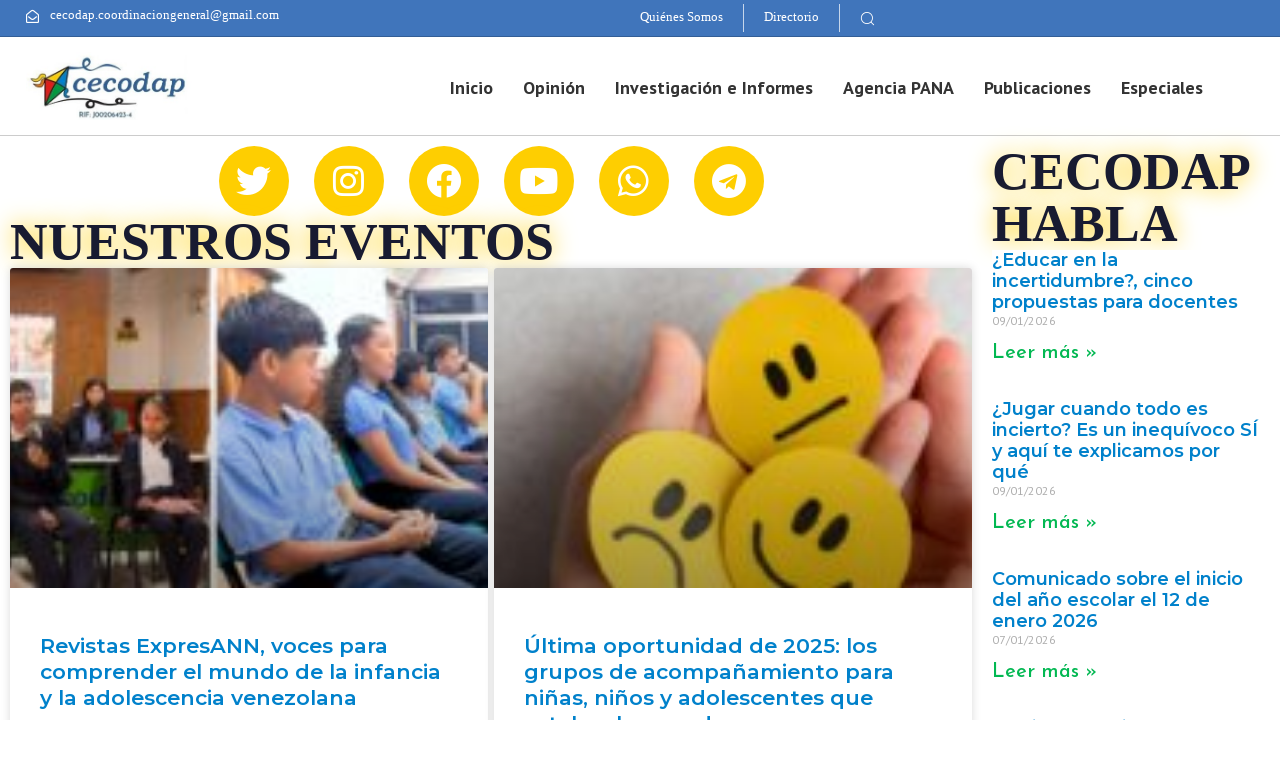

--- FILE ---
content_type: text/html; charset=UTF-8
request_url: https://cecodap.org/eventos/
body_size: 28095
content:
<!DOCTYPE html>
<html lang="es">
<head >

	<meta charset="UTF-8">
	<meta name="viewport" content="width=device-width, initial-scale=1.0" />
	<meta http-equiv="X-UA-Compatible" content="IE=edge">
	<link rel="profile" href="https://gmpg.org/xfn/11">
	<meta name="mobile-web-app-capable" content="yes">
<meta name="apple-mobile-web-app-capable" content="yes">
<meta name="apple-mobile-web-app-title" content="Cecodap - Por los derechos de los niños, niñas  y adolescentes - ">
			<script type="text/javascript">
			var WebFontConfig = WebFontConfig || {};
			WebFontConfig['active'] = function() {
				if ( typeof ( window.jQuery ) !== 'undefined' ) {
					jQuery(window).trigger('liquid_async_fonts_active');
				}
			};
			WebFontConfig['inactive'] = function() {
				if ( typeof ( window.jQuery ) !== 'undefined' ) {
					jQuery(window).trigger('liquid_async_fonts_inactive');
				}
			};
			</script>
			<meta name='robots' content='max-image-preview:large' />
	<style>img:is([sizes="auto" i], [sizes^="auto," i]) { contain-intrinsic-size: 3000px 1500px }</style>
	
	<!-- This site is optimized with the Yoast SEO plugin v15.0 - https://yoast.com/wordpress/plugins/seo/ -->
	<title>EVENTOS - Cecodap - Por los derechos de los niños, niñas y adolescentes</title>
	<meta name="robots" content="index, follow, max-snippet:-1, max-image-preview:large, max-video-preview:-1" />
	<link rel="canonical" href="https://cecodap.org/eventos/" />
	<meta property="og:locale" content="es_ES" />
	<meta property="og:type" content="article" />
	<meta property="og:title" content="EVENTOS - Cecodap - Por los derechos de los niños, niñas y adolescentes" />
	<meta property="og:description" content="Twitter Instagram Facebook Youtube Whatsapp Telegram NUESTROS EVENTOS CECODAP HABLA DISFRÚTALO DE NUEVO CONOCE MÁS&#8230; LEE MÁS&#8230;" />
	<meta property="og:url" content="https://cecodap.org/eventos/" />
	<meta property="og:site_name" content="Cecodap - Por los derechos de los niños, niñas y adolescentes" />
	<meta property="article:modified_time" content="2021-06-28T21:31:03+00:00" />
	<meta property="og:image" content="https://cecodap.org/wp-content/uploads/2019/11/WhatsApp-Image-2019-11-09-at-9.22.41-PM-1.jpeg" />
	<meta property="og:image:width" content="800" />
	<meta property="og:image:height" content="438" />
	<meta name="twitter:card" content="summary_large_image" />
	<meta name="twitter:creator" content="@MoreLosadaV" />
	<script type="application/ld+json" class="yoast-schema-graph">{"@context":"https://schema.org","@graph":[{"@type":"Organization","@id":"https://cecodap.org/#organization","name":"CECODAP","url":"https://cecodap.org/","sameAs":[],"logo":{"@type":"ImageObject","@id":"https://cecodap.org/#logo","inLanguage":"es","url":"https://cecodap.org/wp-content/uploads/2020/08/Logo_Cecodap-1-3-1.png","width":1400,"height":654,"caption":"CECODAP"},"image":{"@id":"https://cecodap.org/#logo"}},{"@type":"WebSite","@id":"https://cecodap.org/#website","url":"https://cecodap.org/","name":"Cecodap - Por los derechos de los ni\u00f1os, ni\u00f1as y adolescentes","description":"","publisher":{"@id":"https://cecodap.org/#organization"},"potentialAction":[{"@type":"SearchAction","target":"https://cecodap.org/?s={search_term_string}","query-input":"required name=search_term_string"}],"inLanguage":"es"},{"@type":"ImageObject","@id":"https://cecodap.org/eventos/#primaryimage","inLanguage":"es","url":"https://cecodap.org/wp-content/uploads/2019/11/WhatsApp-Image-2019-11-09-at-9.22.41-PM-1.jpeg","width":800,"height":438,"caption":"Una joven de 25 a\u00f1os de edad qued\u00f3 al cuidado de su hermano de 10 a\u00f1os"},{"@type":"WebPage","@id":"https://cecodap.org/eventos/#webpage","url":"https://cecodap.org/eventos/","name":"EVENTOS - Cecodap - Por los derechos de los ni\u00f1os, ni\u00f1as y adolescentes","isPartOf":{"@id":"https://cecodap.org/#website"},"primaryImageOfPage":{"@id":"https://cecodap.org/eventos/#primaryimage"},"datePublished":"2020-06-06T21:33:03+00:00","dateModified":"2021-06-28T21:31:03+00:00","inLanguage":"es","potentialAction":[{"@type":"ReadAction","target":["https://cecodap.org/eventos/"]}]}]}</script>
	<!-- / Yoast SEO plugin. -->


<link rel="alternate" type="application/rss+xml" title="Cecodap - Por los derechos de los niños, niñas  y adolescentes &raquo; Feed" href="https://cecodap.org/feed/" />
<link rel="alternate" type="application/rss+xml" title="Cecodap - Por los derechos de los niños, niñas  y adolescentes &raquo; Feed de los comentarios" href="https://cecodap.org/comments/feed/" />
<link rel="preload" href="https://cecodap.org/wp-content/themes/hub/assets/vendors/liquid-icon/lqd-essentials/fonts/lqd-essentials.woff2" as="font" type="font/woff2" crossorigin>		<!-- This site uses the Google Analytics by MonsterInsights plugin v9.2.4 - Using Analytics tracking - https://www.monsterinsights.com/ -->
							<script src="//www.googletagmanager.com/gtag/js?id=G-73XHH7NGEL"  data-cfasync="false" data-wpfc-render="false" type="text/javascript" async></script>
			<script data-cfasync="false" data-wpfc-render="false" type="text/javascript">
				var mi_version = '9.2.4';
				var mi_track_user = true;
				var mi_no_track_reason = '';
								var MonsterInsightsDefaultLocations = {"page_location":"https:\/\/cecodap.org\/eventos\/"};
				if ( typeof MonsterInsightsPrivacyGuardFilter === 'function' ) {
					var MonsterInsightsLocations = (typeof MonsterInsightsExcludeQuery === 'object') ? MonsterInsightsPrivacyGuardFilter( MonsterInsightsExcludeQuery ) : MonsterInsightsPrivacyGuardFilter( MonsterInsightsDefaultLocations );
				} else {
					var MonsterInsightsLocations = (typeof MonsterInsightsExcludeQuery === 'object') ? MonsterInsightsExcludeQuery : MonsterInsightsDefaultLocations;
				}

								var disableStrs = [
										'ga-disable-G-73XHH7NGEL',
									];

				/* Function to detect opted out users */
				function __gtagTrackerIsOptedOut() {
					for (var index = 0; index < disableStrs.length; index++) {
						if (document.cookie.indexOf(disableStrs[index] + '=true') > -1) {
							return true;
						}
					}

					return false;
				}

				/* Disable tracking if the opt-out cookie exists. */
				if (__gtagTrackerIsOptedOut()) {
					for (var index = 0; index < disableStrs.length; index++) {
						window[disableStrs[index]] = true;
					}
				}

				/* Opt-out function */
				function __gtagTrackerOptout() {
					for (var index = 0; index < disableStrs.length; index++) {
						document.cookie = disableStrs[index] + '=true; expires=Thu, 31 Dec 2099 23:59:59 UTC; path=/';
						window[disableStrs[index]] = true;
					}
				}

				if ('undefined' === typeof gaOptout) {
					function gaOptout() {
						__gtagTrackerOptout();
					}
				}
								window.dataLayer = window.dataLayer || [];

				window.MonsterInsightsDualTracker = {
					helpers: {},
					trackers: {},
				};
				if (mi_track_user) {
					function __gtagDataLayer() {
						dataLayer.push(arguments);
					}

					function __gtagTracker(type, name, parameters) {
						if (!parameters) {
							parameters = {};
						}

						if (parameters.send_to) {
							__gtagDataLayer.apply(null, arguments);
							return;
						}

						if (type === 'event') {
														parameters.send_to = monsterinsights_frontend.v4_id;
							var hookName = name;
							if (typeof parameters['event_category'] !== 'undefined') {
								hookName = parameters['event_category'] + ':' + name;
							}

							if (typeof MonsterInsightsDualTracker.trackers[hookName] !== 'undefined') {
								MonsterInsightsDualTracker.trackers[hookName](parameters);
							} else {
								__gtagDataLayer('event', name, parameters);
							}
							
						} else {
							__gtagDataLayer.apply(null, arguments);
						}
					}

					__gtagTracker('js', new Date());
					__gtagTracker('set', {
						'developer_id.dZGIzZG': true,
											});
					if ( MonsterInsightsLocations.page_location ) {
						__gtagTracker('set', MonsterInsightsLocations);
					}
										__gtagTracker('config', 'G-73XHH7NGEL', {"forceSSL":"true","link_attribution":"true"} );
															window.gtag = __gtagTracker;										(function () {
						/* https://developers.google.com/analytics/devguides/collection/analyticsjs/ */
						/* ga and __gaTracker compatibility shim. */
						var noopfn = function () {
							return null;
						};
						var newtracker = function () {
							return new Tracker();
						};
						var Tracker = function () {
							return null;
						};
						var p = Tracker.prototype;
						p.get = noopfn;
						p.set = noopfn;
						p.send = function () {
							var args = Array.prototype.slice.call(arguments);
							args.unshift('send');
							__gaTracker.apply(null, args);
						};
						var __gaTracker = function () {
							var len = arguments.length;
							if (len === 0) {
								return;
							}
							var f = arguments[len - 1];
							if (typeof f !== 'object' || f === null || typeof f.hitCallback !== 'function') {
								if ('send' === arguments[0]) {
									var hitConverted, hitObject = false, action;
									if ('event' === arguments[1]) {
										if ('undefined' !== typeof arguments[3]) {
											hitObject = {
												'eventAction': arguments[3],
												'eventCategory': arguments[2],
												'eventLabel': arguments[4],
												'value': arguments[5] ? arguments[5] : 1,
											}
										}
									}
									if ('pageview' === arguments[1]) {
										if ('undefined' !== typeof arguments[2]) {
											hitObject = {
												'eventAction': 'page_view',
												'page_path': arguments[2],
											}
										}
									}
									if (typeof arguments[2] === 'object') {
										hitObject = arguments[2];
									}
									if (typeof arguments[5] === 'object') {
										Object.assign(hitObject, arguments[5]);
									}
									if ('undefined' !== typeof arguments[1].hitType) {
										hitObject = arguments[1];
										if ('pageview' === hitObject.hitType) {
											hitObject.eventAction = 'page_view';
										}
									}
									if (hitObject) {
										action = 'timing' === arguments[1].hitType ? 'timing_complete' : hitObject.eventAction;
										hitConverted = mapArgs(hitObject);
										__gtagTracker('event', action, hitConverted);
									}
								}
								return;
							}

							function mapArgs(args) {
								var arg, hit = {};
								var gaMap = {
									'eventCategory': 'event_category',
									'eventAction': 'event_action',
									'eventLabel': 'event_label',
									'eventValue': 'event_value',
									'nonInteraction': 'non_interaction',
									'timingCategory': 'event_category',
									'timingVar': 'name',
									'timingValue': 'value',
									'timingLabel': 'event_label',
									'page': 'page_path',
									'location': 'page_location',
									'title': 'page_title',
									'referrer' : 'page_referrer',
								};
								for (arg in args) {
																		if (!(!args.hasOwnProperty(arg) || !gaMap.hasOwnProperty(arg))) {
										hit[gaMap[arg]] = args[arg];
									} else {
										hit[arg] = args[arg];
									}
								}
								return hit;
							}

							try {
								f.hitCallback();
							} catch (ex) {
							}
						};
						__gaTracker.create = newtracker;
						__gaTracker.getByName = newtracker;
						__gaTracker.getAll = function () {
							return [];
						};
						__gaTracker.remove = noopfn;
						__gaTracker.loaded = true;
						window['__gaTracker'] = __gaTracker;
					})();
									} else {
										console.log("");
					(function () {
						function __gtagTracker() {
							return null;
						}

						window['__gtagTracker'] = __gtagTracker;
						window['gtag'] = __gtagTracker;
					})();
									}
			</script>
				<!-- / Google Analytics by MonsterInsights -->
		<script type="text/javascript">
/* <![CDATA[ */
window._wpemojiSettings = {"baseUrl":"https:\/\/s.w.org\/images\/core\/emoji\/15.0.3\/72x72\/","ext":".png","svgUrl":"https:\/\/s.w.org\/images\/core\/emoji\/15.0.3\/svg\/","svgExt":".svg","source":{"concatemoji":"https:\/\/cecodap.org\/wp-includes\/js\/wp-emoji-release.min.js?ver=6.7.4"}};
/*! This file is auto-generated */
!function(i,n){var o,s,e;function c(e){try{var t={supportTests:e,timestamp:(new Date).valueOf()};sessionStorage.setItem(o,JSON.stringify(t))}catch(e){}}function p(e,t,n){e.clearRect(0,0,e.canvas.width,e.canvas.height),e.fillText(t,0,0);var t=new Uint32Array(e.getImageData(0,0,e.canvas.width,e.canvas.height).data),r=(e.clearRect(0,0,e.canvas.width,e.canvas.height),e.fillText(n,0,0),new Uint32Array(e.getImageData(0,0,e.canvas.width,e.canvas.height).data));return t.every(function(e,t){return e===r[t]})}function u(e,t,n){switch(t){case"flag":return n(e,"\ud83c\udff3\ufe0f\u200d\u26a7\ufe0f","\ud83c\udff3\ufe0f\u200b\u26a7\ufe0f")?!1:!n(e,"\ud83c\uddfa\ud83c\uddf3","\ud83c\uddfa\u200b\ud83c\uddf3")&&!n(e,"\ud83c\udff4\udb40\udc67\udb40\udc62\udb40\udc65\udb40\udc6e\udb40\udc67\udb40\udc7f","\ud83c\udff4\u200b\udb40\udc67\u200b\udb40\udc62\u200b\udb40\udc65\u200b\udb40\udc6e\u200b\udb40\udc67\u200b\udb40\udc7f");case"emoji":return!n(e,"\ud83d\udc26\u200d\u2b1b","\ud83d\udc26\u200b\u2b1b")}return!1}function f(e,t,n){var r="undefined"!=typeof WorkerGlobalScope&&self instanceof WorkerGlobalScope?new OffscreenCanvas(300,150):i.createElement("canvas"),a=r.getContext("2d",{willReadFrequently:!0}),o=(a.textBaseline="top",a.font="600 32px Arial",{});return e.forEach(function(e){o[e]=t(a,e,n)}),o}function t(e){var t=i.createElement("script");t.src=e,t.defer=!0,i.head.appendChild(t)}"undefined"!=typeof Promise&&(o="wpEmojiSettingsSupports",s=["flag","emoji"],n.supports={everything:!0,everythingExceptFlag:!0},e=new Promise(function(e){i.addEventListener("DOMContentLoaded",e,{once:!0})}),new Promise(function(t){var n=function(){try{var e=JSON.parse(sessionStorage.getItem(o));if("object"==typeof e&&"number"==typeof e.timestamp&&(new Date).valueOf()<e.timestamp+604800&&"object"==typeof e.supportTests)return e.supportTests}catch(e){}return null}();if(!n){if("undefined"!=typeof Worker&&"undefined"!=typeof OffscreenCanvas&&"undefined"!=typeof URL&&URL.createObjectURL&&"undefined"!=typeof Blob)try{var e="postMessage("+f.toString()+"("+[JSON.stringify(s),u.toString(),p.toString()].join(",")+"));",r=new Blob([e],{type:"text/javascript"}),a=new Worker(URL.createObjectURL(r),{name:"wpTestEmojiSupports"});return void(a.onmessage=function(e){c(n=e.data),a.terminate(),t(n)})}catch(e){}c(n=f(s,u,p))}t(n)}).then(function(e){for(var t in e)n.supports[t]=e[t],n.supports.everything=n.supports.everything&&n.supports[t],"flag"!==t&&(n.supports.everythingExceptFlag=n.supports.everythingExceptFlag&&n.supports[t]);n.supports.everythingExceptFlag=n.supports.everythingExceptFlag&&!n.supports.flag,n.DOMReady=!1,n.readyCallback=function(){n.DOMReady=!0}}).then(function(){return e}).then(function(){var e;n.supports.everything||(n.readyCallback(),(e=n.source||{}).concatemoji?t(e.concatemoji):e.wpemoji&&e.twemoji&&(t(e.twemoji),t(e.wpemoji)))}))}((window,document),window._wpemojiSettings);
/* ]]> */
</script>
<style id='wp-emoji-styles-inline-css' type='text/css'>

	img.wp-smiley, img.emoji {
		display: inline !important;
		border: none !important;
		box-shadow: none !important;
		height: 1em !important;
		width: 1em !important;
		margin: 0 0.07em !important;
		vertical-align: -0.1em !important;
		background: none !important;
		padding: 0 !important;
	}
</style>
<style id='co-authors-plus-coauthors-style-inline-css' type='text/css'>
.wp-block-co-authors-plus-coauthors.is-layout-flow [class*=wp-block-co-authors-plus]{display:inline}

</style>
<style id='co-authors-plus-avatar-style-inline-css' type='text/css'>
.wp-block-co-authors-plus-avatar :where(img){height:auto;max-width:100%;vertical-align:bottom}.wp-block-co-authors-plus-coauthors.is-layout-flow .wp-block-co-authors-plus-avatar :where(img){vertical-align:middle}.wp-block-co-authors-plus-avatar:is(.alignleft,.alignright){display:table}.wp-block-co-authors-plus-avatar.aligncenter{display:table;margin-inline:auto}

</style>
<style id='co-authors-plus-image-style-inline-css' type='text/css'>
.wp-block-co-authors-plus-image{margin-bottom:0}.wp-block-co-authors-plus-image :where(img){height:auto;max-width:100%;vertical-align:bottom}.wp-block-co-authors-plus-coauthors.is-layout-flow .wp-block-co-authors-plus-image :where(img){vertical-align:middle}.wp-block-co-authors-plus-image:is(.alignfull,.alignwide) :where(img){width:100%}.wp-block-co-authors-plus-image:is(.alignleft,.alignright){display:table}.wp-block-co-authors-plus-image.aligncenter{display:table;margin-inline:auto}

</style>
<style id='classic-theme-styles-inline-css' type='text/css'>
/*! This file is auto-generated */
.wp-block-button__link{color:#fff;background-color:#32373c;border-radius:9999px;box-shadow:none;text-decoration:none;padding:calc(.667em + 2px) calc(1.333em + 2px);font-size:1.125em}.wp-block-file__button{background:#32373c;color:#fff;text-decoration:none}
</style>
<style id='global-styles-inline-css' type='text/css'>
:root{--wp--preset--aspect-ratio--square: 1;--wp--preset--aspect-ratio--4-3: 4/3;--wp--preset--aspect-ratio--3-4: 3/4;--wp--preset--aspect-ratio--3-2: 3/2;--wp--preset--aspect-ratio--2-3: 2/3;--wp--preset--aspect-ratio--16-9: 16/9;--wp--preset--aspect-ratio--9-16: 9/16;--wp--preset--color--black: #000000;--wp--preset--color--cyan-bluish-gray: #abb8c3;--wp--preset--color--white: #ffffff;--wp--preset--color--pale-pink: #f78da7;--wp--preset--color--vivid-red: #cf2e2e;--wp--preset--color--luminous-vivid-orange: #ff6900;--wp--preset--color--luminous-vivid-amber: #fcb900;--wp--preset--color--light-green-cyan: #7bdcb5;--wp--preset--color--vivid-green-cyan: #00d084;--wp--preset--color--pale-cyan-blue: #8ed1fc;--wp--preset--color--vivid-cyan-blue: #0693e3;--wp--preset--color--vivid-purple: #9b51e0;--wp--preset--gradient--vivid-cyan-blue-to-vivid-purple: linear-gradient(135deg,rgba(6,147,227,1) 0%,rgb(155,81,224) 100%);--wp--preset--gradient--light-green-cyan-to-vivid-green-cyan: linear-gradient(135deg,rgb(122,220,180) 0%,rgb(0,208,130) 100%);--wp--preset--gradient--luminous-vivid-amber-to-luminous-vivid-orange: linear-gradient(135deg,rgba(252,185,0,1) 0%,rgba(255,105,0,1) 100%);--wp--preset--gradient--luminous-vivid-orange-to-vivid-red: linear-gradient(135deg,rgba(255,105,0,1) 0%,rgb(207,46,46) 100%);--wp--preset--gradient--very-light-gray-to-cyan-bluish-gray: linear-gradient(135deg,rgb(238,238,238) 0%,rgb(169,184,195) 100%);--wp--preset--gradient--cool-to-warm-spectrum: linear-gradient(135deg,rgb(74,234,220) 0%,rgb(151,120,209) 20%,rgb(207,42,186) 40%,rgb(238,44,130) 60%,rgb(251,105,98) 80%,rgb(254,248,76) 100%);--wp--preset--gradient--blush-light-purple: linear-gradient(135deg,rgb(255,206,236) 0%,rgb(152,150,240) 100%);--wp--preset--gradient--blush-bordeaux: linear-gradient(135deg,rgb(254,205,165) 0%,rgb(254,45,45) 50%,rgb(107,0,62) 100%);--wp--preset--gradient--luminous-dusk: linear-gradient(135deg,rgb(255,203,112) 0%,rgb(199,81,192) 50%,rgb(65,88,208) 100%);--wp--preset--gradient--pale-ocean: linear-gradient(135deg,rgb(255,245,203) 0%,rgb(182,227,212) 50%,rgb(51,167,181) 100%);--wp--preset--gradient--electric-grass: linear-gradient(135deg,rgb(202,248,128) 0%,rgb(113,206,126) 100%);--wp--preset--gradient--midnight: linear-gradient(135deg,rgb(2,3,129) 0%,rgb(40,116,252) 100%);--wp--preset--font-size--small: 13px;--wp--preset--font-size--medium: 20px;--wp--preset--font-size--large: 36px;--wp--preset--font-size--x-large: 42px;--wp--preset--spacing--20: 0.44rem;--wp--preset--spacing--30: 0.67rem;--wp--preset--spacing--40: 1rem;--wp--preset--spacing--50: 1.5rem;--wp--preset--spacing--60: 2.25rem;--wp--preset--spacing--70: 3.38rem;--wp--preset--spacing--80: 5.06rem;--wp--preset--shadow--natural: 6px 6px 9px rgba(0, 0, 0, 0.2);--wp--preset--shadow--deep: 12px 12px 50px rgba(0, 0, 0, 0.4);--wp--preset--shadow--sharp: 6px 6px 0px rgba(0, 0, 0, 0.2);--wp--preset--shadow--outlined: 6px 6px 0px -3px rgba(255, 255, 255, 1), 6px 6px rgba(0, 0, 0, 1);--wp--preset--shadow--crisp: 6px 6px 0px rgba(0, 0, 0, 1);}:where(.is-layout-flex){gap: 0.5em;}:where(.is-layout-grid){gap: 0.5em;}body .is-layout-flex{display: flex;}.is-layout-flex{flex-wrap: wrap;align-items: center;}.is-layout-flex > :is(*, div){margin: 0;}body .is-layout-grid{display: grid;}.is-layout-grid > :is(*, div){margin: 0;}:where(.wp-block-columns.is-layout-flex){gap: 2em;}:where(.wp-block-columns.is-layout-grid){gap: 2em;}:where(.wp-block-post-template.is-layout-flex){gap: 1.25em;}:where(.wp-block-post-template.is-layout-grid){gap: 1.25em;}.has-black-color{color: var(--wp--preset--color--black) !important;}.has-cyan-bluish-gray-color{color: var(--wp--preset--color--cyan-bluish-gray) !important;}.has-white-color{color: var(--wp--preset--color--white) !important;}.has-pale-pink-color{color: var(--wp--preset--color--pale-pink) !important;}.has-vivid-red-color{color: var(--wp--preset--color--vivid-red) !important;}.has-luminous-vivid-orange-color{color: var(--wp--preset--color--luminous-vivid-orange) !important;}.has-luminous-vivid-amber-color{color: var(--wp--preset--color--luminous-vivid-amber) !important;}.has-light-green-cyan-color{color: var(--wp--preset--color--light-green-cyan) !important;}.has-vivid-green-cyan-color{color: var(--wp--preset--color--vivid-green-cyan) !important;}.has-pale-cyan-blue-color{color: var(--wp--preset--color--pale-cyan-blue) !important;}.has-vivid-cyan-blue-color{color: var(--wp--preset--color--vivid-cyan-blue) !important;}.has-vivid-purple-color{color: var(--wp--preset--color--vivid-purple) !important;}.has-black-background-color{background-color: var(--wp--preset--color--black) !important;}.has-cyan-bluish-gray-background-color{background-color: var(--wp--preset--color--cyan-bluish-gray) !important;}.has-white-background-color{background-color: var(--wp--preset--color--white) !important;}.has-pale-pink-background-color{background-color: var(--wp--preset--color--pale-pink) !important;}.has-vivid-red-background-color{background-color: var(--wp--preset--color--vivid-red) !important;}.has-luminous-vivid-orange-background-color{background-color: var(--wp--preset--color--luminous-vivid-orange) !important;}.has-luminous-vivid-amber-background-color{background-color: var(--wp--preset--color--luminous-vivid-amber) !important;}.has-light-green-cyan-background-color{background-color: var(--wp--preset--color--light-green-cyan) !important;}.has-vivid-green-cyan-background-color{background-color: var(--wp--preset--color--vivid-green-cyan) !important;}.has-pale-cyan-blue-background-color{background-color: var(--wp--preset--color--pale-cyan-blue) !important;}.has-vivid-cyan-blue-background-color{background-color: var(--wp--preset--color--vivid-cyan-blue) !important;}.has-vivid-purple-background-color{background-color: var(--wp--preset--color--vivid-purple) !important;}.has-black-border-color{border-color: var(--wp--preset--color--black) !important;}.has-cyan-bluish-gray-border-color{border-color: var(--wp--preset--color--cyan-bluish-gray) !important;}.has-white-border-color{border-color: var(--wp--preset--color--white) !important;}.has-pale-pink-border-color{border-color: var(--wp--preset--color--pale-pink) !important;}.has-vivid-red-border-color{border-color: var(--wp--preset--color--vivid-red) !important;}.has-luminous-vivid-orange-border-color{border-color: var(--wp--preset--color--luminous-vivid-orange) !important;}.has-luminous-vivid-amber-border-color{border-color: var(--wp--preset--color--luminous-vivid-amber) !important;}.has-light-green-cyan-border-color{border-color: var(--wp--preset--color--light-green-cyan) !important;}.has-vivid-green-cyan-border-color{border-color: var(--wp--preset--color--vivid-green-cyan) !important;}.has-pale-cyan-blue-border-color{border-color: var(--wp--preset--color--pale-cyan-blue) !important;}.has-vivid-cyan-blue-border-color{border-color: var(--wp--preset--color--vivid-cyan-blue) !important;}.has-vivid-purple-border-color{border-color: var(--wp--preset--color--vivid-purple) !important;}.has-vivid-cyan-blue-to-vivid-purple-gradient-background{background: var(--wp--preset--gradient--vivid-cyan-blue-to-vivid-purple) !important;}.has-light-green-cyan-to-vivid-green-cyan-gradient-background{background: var(--wp--preset--gradient--light-green-cyan-to-vivid-green-cyan) !important;}.has-luminous-vivid-amber-to-luminous-vivid-orange-gradient-background{background: var(--wp--preset--gradient--luminous-vivid-amber-to-luminous-vivid-orange) !important;}.has-luminous-vivid-orange-to-vivid-red-gradient-background{background: var(--wp--preset--gradient--luminous-vivid-orange-to-vivid-red) !important;}.has-very-light-gray-to-cyan-bluish-gray-gradient-background{background: var(--wp--preset--gradient--very-light-gray-to-cyan-bluish-gray) !important;}.has-cool-to-warm-spectrum-gradient-background{background: var(--wp--preset--gradient--cool-to-warm-spectrum) !important;}.has-blush-light-purple-gradient-background{background: var(--wp--preset--gradient--blush-light-purple) !important;}.has-blush-bordeaux-gradient-background{background: var(--wp--preset--gradient--blush-bordeaux) !important;}.has-luminous-dusk-gradient-background{background: var(--wp--preset--gradient--luminous-dusk) !important;}.has-pale-ocean-gradient-background{background: var(--wp--preset--gradient--pale-ocean) !important;}.has-electric-grass-gradient-background{background: var(--wp--preset--gradient--electric-grass) !important;}.has-midnight-gradient-background{background: var(--wp--preset--gradient--midnight) !important;}.has-small-font-size{font-size: var(--wp--preset--font-size--small) !important;}.has-medium-font-size{font-size: var(--wp--preset--font-size--medium) !important;}.has-large-font-size{font-size: var(--wp--preset--font-size--large) !important;}.has-x-large-font-size{font-size: var(--wp--preset--font-size--x-large) !important;}
:where(.wp-block-post-template.is-layout-flex){gap: 1.25em;}:where(.wp-block-post-template.is-layout-grid){gap: 1.25em;}
:where(.wp-block-columns.is-layout-flex){gap: 2em;}:where(.wp-block-columns.is-layout-grid){gap: 2em;}
:root :where(.wp-block-pullquote){font-size: 1.5em;line-height: 1.6;}
</style>
<link rel='stylesheet' id='contact-form-7-css' href='https://cecodap.org/wp-content/plugins/contact-form-7/includes/css/styles.css?ver=5.9.8' type='text/css' media='all' />
<link rel='stylesheet' id='redux-extendify-styles-css' href='https://cecodap.org/wp-content/plugins/hub-core/extras/redux-framework/redux-core/assets/css/extendify-utilities.css?ver=4.4.12.2' type='text/css' media='all' />
<link rel='stylesheet' id='sr7css-css' href='//cecodap.org/wp-content/plugins/revslider/public/css/sr7.css?ver=6.7.15' type='text/css' media='all' />
<link rel='stylesheet' id='bootstrap-css' href='https://cecodap.org/wp-content/themes/hub/assets/vendors/bootstrap/css/bootstrap.min.css' type='text/css' media='all' />
<link rel='stylesheet' id='liquid-base-css' href='https://cecodap.org/wp-content/themes/hub/style.css' type='text/css' media='all' />
<link rel='stylesheet' id='liquid-base-typography-css' href='https://cecodap.org/wp-content/themes/hub/assets/css/elements/base/typography.css' type='text/css' media='all' />
<link rel='stylesheet' id='elementor-frontend-css' href='https://cecodap.org/wp-content/plugins/elementor/assets/css/frontend.min.css?ver=3.23.4' type='text/css' media='all' />
<style id='elementor-frontend-inline-css' type='text/css'>
.elementor-kit-3454{--e-global-color-primary:#345D91;--e-global-color-secondary:#0081CB;--e-global-color-text:#000000;--e-global-color-accent:#FECE01;--e-global-color-2e88d61a:#0081CB;--e-global-color-775d6bd3:#54595F;--e-global-color-2b59523c:#7A7A7A;--e-global-color-1ff6e9bc:#61CE70;--e-global-color-1e196c7c:#4054B2;--e-global-color-79f563d6:#23A455;--e-global-color-28f9c200:#000;--e-global-color-6291eee2:#FFF;--e-global-color-1f010aa:#FFFFFF;--e-global-typography-primary-font-family:"Trebuchet MS";--e-global-typography-primary-font-weight:600;--e-global-typography-secondary-font-family:"Trebuchet MS";--e-global-typography-secondary-font-weight:400;--e-global-typography-text-font-family:"PT Sans";--e-global-typography-text-font-weight:400;--e-global-typography-accent-font-family:"PT Sans";--e-global-typography-accent-font-weight:500;color:#5F6973;font-family:"PT Sans";line-height:1.2em;}body.elementor-page{--color-gradient-start:#007fff;--color-gradient-stop:#ff4d54;}.elementor-kit-3454 a{color:#0081CB;font-family:"Montserrat";}.elementor-kit-3454 .lqd-post-content,.elementor-kit-3454 .lqd-post-header .entry-excerpt{font-family:"PT Sans";line-height:1.5em;}h1, .h1{color:#181b31;font-family:"Trebuchet MS";font-size:52px;font-weight:600;line-height:1.2em;}h2, .h2{color:#181b31;font-family:"Trebuchet MS";font-size:40px;font-weight:600;line-height:1.2em;}h3, .h3{color:#181b31;font-family:"Trebuchet MS";font-size:32px;font-weight:600;line-height:1.2em;}h4, .h4{color:#181b31;font-family:"PT Sans";font-size:25px;font-weight:600;line-height:1.5em;}h5, .h5{color:#181b31;font-family:"PT Sans";font-size:21px;font-weight:600;line-height:1.2em;}h6, .h6{color:#181b31;font-family:"PT Sans";font-size:18px;font-weight:600;line-height:1.2em;}.page-scheme-dark{color:rgba(255, 255, 255, 0.8);}.page-scheme-dark h1, .page-scheme-dark .h1{color:#ffffff;}.page-scheme-dark h2, .page-scheme-dark .h2{color:#ffffff;}.page-scheme-dark h3, .page-scheme-dark .h3{color:#ffffff;}.page-scheme-dark h4, .page-scheme-dark .h4{color:#ffffff;}.page-scheme-dark h5, .page-scheme-dark .h5{color:#ffffff;}.page-scheme-dark h6, .page-scheme-dark .h6{color:#ffffff;}.elementor-section.elementor-section-boxed > .elementor-container{max-width:1200px;}.e-con{--container-max-width:1200px;}.elementor-widget:not(:last-child){margin-block-end:0px;}.elementor-element{--widgets-spacing:0px 0px;}{}h1.entry-title{display:var(--page-title-display);}.elementor-kit-3454 e-page-transition{background-color:#FFBC7D;}@media(max-width:1024px){.elementor-section.elementor-section-boxed > .elementor-container{max-width:1024px;}.e-con{--container-max-width:1024px;}}@media(max-width:767px){.elementor-section.elementor-section-boxed > .elementor-container{max-width:767px;}.e-con{--container-max-width:767px;}}
.elementor-2911 .elementor-element.elementor-element-d9428df > .elementor-container{max-width:1353px;}.elementor-2911 .elementor-element.elementor-element-b28e774{--grid-template-columns:repeat(0, auto);--icon-size:35px;--grid-column-gap:25px;--grid-row-gap:0px;}.elementor-2911 .elementor-element.elementor-element-b28e774 .elementor-widget-container{text-align:center;}.elementor-2911 .elementor-element.elementor-element-b28e774 .elementor-social-icon{background-color:#fece01;}.elementor-2911 .elementor-element.elementor-element-b28e774 .elementor-social-icon i{color:#ffffff;}.elementor-2911 .elementor-element.elementor-element-b28e774 .elementor-social-icon svg{fill:#ffffff;}.elementor-2911 .elementor-element.elementor-element-ad3dff9 .elementor-heading-title{text-shadow:0px 0px 24px #FECE01;}.elementor-2911 .elementor-element.elementor-element-657e21c .elementor-posts-container .elementor-post__thumbnail{padding-bottom:calc( 0.67 * 100% );}.elementor-2911 .elementor-element.elementor-element-657e21c:after{content:"0.67";}.elementor-2911 .elementor-element.elementor-element-657e21c .elementor-post__meta-data span + span:before{content:"•";}.elementor-2911 .elementor-element.elementor-element-657e21c{--grid-column-gap:6px;--grid-row-gap:35px;}.elementor-2911 .elementor-element.elementor-element-657e21c .elementor-post__text{margin-top:20px;}.elementor-2911 .elementor-element.elementor-element-657e21c .elementor-post__read-more{color:#02B852;}.elementor-2911 .elementor-element.elementor-element-dc7ea90 .elementor-heading-title{text-shadow:0px 0px 24px #FECE01;}.elementor-2911 .elementor-element.elementor-element-063d67c .elementor-post__meta-data span + span:before{content:"///";}.elementor-2911 .elementor-element.elementor-element-063d67c{--grid-column-gap:30px;--grid-row-gap:35px;}.elementor-2911 .elementor-element.elementor-element-063d67c .elementor-post{background-color:#FFFFFF;}.elementor-2911 .elementor-element.elementor-element-063d67c .elementor-post__read-more{color:#02B852;}.elementor-2911 .elementor-element.elementor-element-063d67c a.elementor-post__read-more{font-family:"Josefin Sans";font-size:20px;font-weight:500;}.elementor-2911 .elementor-element.elementor-element-063d67c .elementor-post__text{margin-bottom:0px;}.elementor-2911 .elementor-element.elementor-element-063d67c .elementor-pagination{text-align:center;font-family:"Josefin Sans";font-weight:400;margin-top:28px;}body:not(.rtl) .elementor-2911 .elementor-element.elementor-element-063d67c .elementor-pagination .page-numbers:not(:first-child){margin-left:calc( 5px/2 );}body:not(.rtl) .elementor-2911 .elementor-element.elementor-element-063d67c .elementor-pagination .page-numbers:not(:last-child){margin-right:calc( 5px/2 );}body.rtl .elementor-2911 .elementor-element.elementor-element-063d67c .elementor-pagination .page-numbers:not(:first-child){margin-right:calc( 5px/2 );}body.rtl .elementor-2911 .elementor-element.elementor-element-063d67c .elementor-pagination .page-numbers:not(:last-child){margin-left:calc( 5px/2 );}.elementor-2911 .elementor-element.elementor-element-a49f74f{--divider-border-style:solid;--divider-color:#FFFFFF;--divider-border-width:1px;}.elementor-2911 .elementor-element.elementor-element-a49f74f .elementor-divider-separator{width:100%;}.elementor-2911 .elementor-element.elementor-element-a49f74f .elementor-divider{padding-block-start:15px;padding-block-end:15px;}.elementor-2911 .elementor-element.elementor-element-0001b0c{text-align:center;}.elementor-2911 .elementor-element.elementor-element-cc28244 .elementor-heading-title{text-shadow:0px 0px 24px #FECE01;}.elementor-2911 .elementor-element.elementor-element-8db5558{--divider-border-style:solid;--divider-color:#FFFFFF;--divider-border-width:1px;}.elementor-2911 .elementor-element.elementor-element-8db5558 .elementor-divider-separator{width:100%;}.elementor-2911 .elementor-element.elementor-element-8db5558 .elementor-divider{padding-block-start:15px;padding-block-end:15px;}.elementor-2911 .elementor-element.elementor-element-1be25b0 .elementor-heading-title{text-shadow:0px 0px 24px #FECE01;}.elementor-2911 .elementor-element.elementor-element-8d4fa9a{--divider-border-style:solid;--divider-color:#FFFFFF;--divider-border-width:1px;}.elementor-2911 .elementor-element.elementor-element-8d4fa9a .elementor-divider-separator{width:100%;}.elementor-2911 .elementor-element.elementor-element-8d4fa9a .elementor-divider{padding-block-start:15px;padding-block-end:15px;}.elementor-2911 .elementor-element.elementor-element-49af01d .elementor-heading-title{text-shadow:0px 0px 24px #FECE01;}@media(max-width:767px){.elementor-2911 .elementor-element.elementor-element-b28e774{--icon-size:25px;--grid-column-gap:2px;}.elementor-2911 .elementor-element.elementor-element-657e21c .elementor-posts-container .elementor-post__thumbnail{padding-bottom:calc( 0.5 * 100% );}.elementor-2911 .elementor-element.elementor-element-657e21c:after{content:"0.5";}.elementor-2911 .elementor-element.elementor-element-dc7ea90{text-align:left;}}@media(min-width:768px){.elementor-2911 .elementor-element.elementor-element-ba0c3fb{width:76.738%;}.elementor-2911 .elementor-element.elementor-element-39953de{width:22.504%;}}
@media (max-width: 1024px){body.elementor-page-2911 .titlebar-inner{padding: px px px px}body.elementor-page-2911 .titlebar-inner p{font-size: px}body.elementor-page-2911 .titlebar-inner h1{font-size: px}}@media (max-width: 767px){body.elementor-page-2911 .titlebar-inner{padding: px px px px}body.elementor-page-2911 .titlebar-inner p{font-size: px}body.elementor-page-2911 .titlebar-inner h1{font-size: px}}
</style>
<link rel='stylesheet' id='elementor-icons-css' href='https://cecodap.org/wp-content/plugins/elementor/assets/lib/eicons/css/elementor-icons.min.css?ver=5.30.0' type='text/css' media='all' />
<link rel='stylesheet' id='swiper-css' href='https://cecodap.org/wp-content/plugins/elementor/assets/lib/swiper/v8/css/swiper.min.css?ver=8.4.5' type='text/css' media='all' />
<link rel='stylesheet' id='elementor-pro-css' href='https://cecodap.org/wp-content/plugins/elementor-pro/assets/css/frontend.min.css?ver=3.10.3' type='text/css' media='all' />
<link rel='stylesheet' id='child-hub-style-css' href='https://cecodap.org/wp-content/themes/hub-child/style.css?ver=6.7.4' type='text/css' media='all' />
<link rel='stylesheet' id='theme-elementor-css' href='https://cecodap.org/wp-content/plugins/hub-elementor-addons/assets/css/theme-elementor.min.css?ver=4.4.1' type='text/css' media='all' />
<link rel='stylesheet' id='google-fonts-1-css' href='https://fonts.googleapis.com/css?family=PT+Sans%3A100%2C100italic%2C200%2C200italic%2C300%2C300italic%2C400%2C400italic%2C500%2C500italic%2C600%2C600italic%2C700%2C700italic%2C800%2C800italic%2C900%2C900italic%7CMontserrat%3A100%2C100italic%2C200%2C200italic%2C300%2C300italic%2C400%2C400italic%2C500%2C500italic%2C600%2C600italic%2C700%2C700italic%2C800%2C800italic%2C900%2C900italic%7CJosefin+Sans%3A100%2C100italic%2C200%2C200italic%2C300%2C300italic%2C400%2C400italic%2C500%2C500italic%2C600%2C600italic%2C700%2C700italic%2C800%2C800italic%2C900%2C900italic&#038;display=swap&#038;ver=6.7.4' type='text/css' media='all' />
<link rel='stylesheet' id='elementor-icons-shared-0-css' href='https://cecodap.org/wp-content/plugins/elementor/assets/lib/font-awesome/css/fontawesome.min.css?ver=5.15.3' type='text/css' media='all' />
<link rel='stylesheet' id='elementor-icons-fa-brands-css' href='https://cecodap.org/wp-content/plugins/elementor/assets/lib/font-awesome/css/brands.min.css?ver=5.15.3' type='text/css' media='all' />
<link rel="preconnect" href="https://fonts.gstatic.com/" crossorigin><script type="text/javascript" src="https://cecodap.org/wp-content/plugins/google-analytics-for-wordpress/assets/js/frontend-gtag.min.js?ver=9.2.4" id="monsterinsights-frontend-script-js" async="async" data-wp-strategy="async"></script>
<script data-cfasync="false" data-wpfc-render="false" type="text/javascript" id='monsterinsights-frontend-script-js-extra'>/* <![CDATA[ */
var monsterinsights_frontend = {"js_events_tracking":"true","download_extensions":"doc,pdf,ppt,zip,xls,docx,pptx,xlsx","inbound_paths":"[{\"path\":\"\\\/go\\\/\",\"label\":\"affiliate\"},{\"path\":\"\\\/recommend\\\/\",\"label\":\"affiliate\"}]","home_url":"https:\/\/cecodap.org","hash_tracking":"false","v4_id":"G-73XHH7NGEL"};/* ]]> */
</script>
<script type="text/javascript" src="//cecodap.org/wp-content/plugins/revslider/public/js/libs/tptools.js?ver=6.7.15" id="_tpt-js" async="async" data-wp-strategy="async"></script>
<script type="text/javascript" src="//cecodap.org/wp-content/plugins/revslider/public/js/sr7.js?ver=6.7.15" id="sr7-js" async="async" data-wp-strategy="async"></script>
<script type="text/javascript" src="https://cecodap.org/wp-includes/js/jquery/jquery.min.js?ver=3.7.1" id="jquery-core-js"></script>
<script type="text/javascript" src="https://cecodap.org/wp-includes/js/jquery/jquery-migrate.min.js?ver=3.4.1" id="jquery-migrate-js"></script>
<link rel="https://api.w.org/" href="https://cecodap.org/wp-json/" /><link rel="alternate" title="JSON" type="application/json" href="https://cecodap.org/wp-json/wp/v2/pages/2911" /><link rel="EditURI" type="application/rsd+xml" title="RSD" href="https://cecodap.org/xmlrpc.php?rsd" />
<meta name="generator" content="WordPress 6.7.4" />
<link rel='shortlink' href='https://cecodap.org/?p=2911' />
<link rel="alternate" title="oEmbed (JSON)" type="application/json+oembed" href="https://cecodap.org/wp-json/oembed/1.0/embed?url=https%3A%2F%2Fcecodap.org%2Feventos%2F" />
<link rel="alternate" title="oEmbed (XML)" type="text/xml+oembed" href="https://cecodap.org/wp-json/oembed/1.0/embed?url=https%3A%2F%2Fcecodap.org%2Feventos%2F&#038;format=xml" />
<meta name="generator" content="Redux 4.4.12.2" />	
					<link rel="shortcut icon" href="https://cecodap.org/wp-content/uploads/2019/08/cropped-New-Project.png" />
				
			
	<script type="text/javascript">
				window.liquidParams = {
					currentZIndex: 10,
					lazyLoadOffset: 500,
					ccOuterSize: 35,
					ccActiveCircleBg: 1,
					ccActiveCircleBc: 1,
				};
				window.liquidIsElementor = true;
			</script><meta name="generator" content="Elementor 3.23.4; features: e_lazyload; settings: css_print_method-internal, google_font-enabled, font_display-swap">
			<style>
				.e-con.e-parent:nth-of-type(n+4):not(.e-lazyloaded):not(.e-no-lazyload),
				.e-con.e-parent:nth-of-type(n+4):not(.e-lazyloaded):not(.e-no-lazyload) * {
					background-image: none !important;
				}
				@media screen and (max-height: 1024px) {
					.e-con.e-parent:nth-of-type(n+3):not(.e-lazyloaded):not(.e-no-lazyload),
					.e-con.e-parent:nth-of-type(n+3):not(.e-lazyloaded):not(.e-no-lazyload) * {
						background-image: none !important;
					}
				}
				@media screen and (max-height: 640px) {
					.e-con.e-parent:nth-of-type(n+2):not(.e-lazyloaded):not(.e-no-lazyload),
					.e-con.e-parent:nth-of-type(n+2):not(.e-lazyloaded):not(.e-no-lazyload) * {
						background-image: none !important;
					}
				}
			</style>
			<link rel="preconnect" href="https://fonts.googleapis.com">
<link rel="preconnect" href="https://fonts.gstatic.com/" crossorigin>
<meta name="generator" content="Powered by Slider Revolution 6.7.15 - responsive, Mobile-Friendly Slider Plugin for WordPress with comfortable drag and drop interface." />
<link rel="icon" href="https://cecodap.org/wp-content/uploads/2025/03/cropped-INSIGNIA-COMPLETA-VERDE-claro-32x32.png" sizes="32x32" />
<link rel="icon" href="https://cecodap.org/wp-content/uploads/2025/03/cropped-INSIGNIA-COMPLETA-VERDE-claro-192x192.png" sizes="192x192" />
<link rel="apple-touch-icon" href="https://cecodap.org/wp-content/uploads/2025/03/cropped-INSIGNIA-COMPLETA-VERDE-claro-180x180.png" />
<meta name="msapplication-TileImage" content="https://cecodap.org/wp-content/uploads/2025/03/cropped-INSIGNIA-COMPLETA-VERDE-claro-270x270.png" />
<script>
	window._tpt			??= {};
	window.SR7			??= {};
	_tpt.R				??= {};
	_tpt.R.fonts		??= {};
	_tpt.R.fonts.customFonts??= {};
	SR7.devMode			=  false;
	SR7.F 				??= {};
	SR7.G				??= {};
	SR7.LIB				??= {};
	SR7.E				??= {};
	SR7.E.gAddons		??= {};
	SR7.E.php 			??= {};
	SR7.E.nonce			= '82f8cada59';
	SR7.E.ajaxurl		= 'https://cecodap.org/wp-admin/admin-ajax.php';
	SR7.E.resturl		= 'https://cecodap.org/wp-json/';
	SR7.E.slug_path		= 'revslider/revslider.php';
	SR7.E.slug			= 'revslider';
	SR7.E.plugin_url	= 'https://cecodap.org/wp-content/plugins/revslider/';
	SR7.E.wp_plugin_url = 'https://cecodap.org/wp-content/plugins/';
	SR7.E.revision		= '6.7.15';
	SR7.E.fontBaseUrl	= '//fonts.googleapis.com/css2?family=';
	SR7.G.breakPoints 	= [1240,1024,778,480];
	SR7.E.modules 		= ['module','page','slide','layer','draw','animate','srtools','canvas','defaults','carousel','navigation','media','modifiers','migration'];
	SR7.E.libs 			= ['WEBGL'];
	SR7.E.css 			= ['csslp','cssbtns','cssfilters','cssnav','cssmedia'];
	SR7.E.resources		= {};
	SR7.JSON			??= {};
/*! Slider Revolution 7.0 - Page Processor */
!function(){"use strict";window.SR7??={},window._tpt??={},SR7.version="Slider Revolution 6.7.15",_tpt.getWinDim=function(t){_tpt.screenHeightWithUrlBar??=window.innerHeight;let e=SR7.F?.modal?.visible&&SR7.M[SR7.F.module.getIdByAlias(SR7.F.modal.requested)];_tpt.scrollBar=window.innerWidth!==document.documentElement.clientWidth||e&&window.innerWidth!==e.c.module.clientWidth,_tpt.winW=window.innerWidth-(_tpt.scrollBar||"prepare"==t?_tpt.scrollBarW??_tpt.mesureScrollBar():0),_tpt.winH=window.innerHeight,_tpt.winWAll=document.documentElement.clientWidth},_tpt.getResponsiveLevel=function(t,e){SR7.M[e];return _tpt.closestGE(t,_tpt.winWAll)},_tpt.mesureScrollBar=function(){let t=document.createElement("div");return t.className="RSscrollbar-measure",t.style.width="100px",t.style.height="100px",t.style.overflow="scroll",t.style.position="absolute",t.style.top="-9999px",document.body.appendChild(t),_tpt.scrollBarW=t.offsetWidth-t.clientWidth,document.body.removeChild(t),_tpt.scrollBarW},_tpt.loadCSS=async function(t,e,s){return s?_tpt.R.fonts.required[e].status=1:(_tpt.R[e]??={},_tpt.R[e].status=1),new Promise(((n,i)=>{if(_tpt.isStylesheetLoaded(t))s?_tpt.R.fonts.required[e].status=2:_tpt.R[e].status=2,n();else{const l=document.createElement("link");l.rel="stylesheet";let o="text",r="css";l["type"]=o+"/"+r,l.href=t,l.onload=()=>{s?_tpt.R.fonts.required[e].status=2:_tpt.R[e].status=2,n()},l.onerror=()=>{s?_tpt.R.fonts.required[e].status=3:_tpt.R[e].status=3,i(new Error(`Failed to load CSS: ${t}`))},document.head.appendChild(l)}}))},_tpt.addContainer=function(t){const{tag:e="div",id:s,class:n,datas:i,textContent:l,iHTML:o}=t,r=document.createElement(e);if(s&&""!==s&&(r.id=s),n&&""!==n&&(r.className=n),i)for(const[t,e]of Object.entries(i))"style"==t?r.style.cssText=e:r.setAttribute(`data-${t}`,e);return l&&(r.textContent=l),o&&(r.innerHTML=o),r},_tpt.collector=function(){return{fragment:new DocumentFragment,add(t){var e=_tpt.addContainer(t);return this.fragment.appendChild(e),e},append(t){t.appendChild(this.fragment)}}},_tpt.isStylesheetLoaded=function(t){let e=t.split("?")[0];return Array.from(document.querySelectorAll('link[rel="stylesheet"], link[rel="preload"]')).some((t=>t.href.split("?")[0]===e))},_tpt.preloader={requests:new Map,preloaderTemplates:new Map,show:function(t,e){if(!e||!t)return;const{type:s,color:n}=e;if(s<0||"off"==s)return;const i=`preloader_${s}`;let l=this.preloaderTemplates.get(i);l||(l=this.build(s,n),this.preloaderTemplates.set(i,l)),this.requests.has(t)||this.requests.set(t,{count:0});const o=this.requests.get(t);clearTimeout(o.timer),o.count++,1===o.count&&(o.timer=setTimeout((()=>{o.preloaderClone=l.cloneNode(!0),o.anim&&o.anim.kill(),void 0!==_tpt.gsap?o.anim=_tpt.gsap.fromTo(o.preloaderClone,1,{opacity:0},{opacity:1}):o.preloaderClone.classList.add("sr7-fade-in"),t.appendChild(o.preloaderClone)}),150))},hide:function(t){if(!this.requests.has(t))return;const e=this.requests.get(t);e.count--,e.count<0&&(e.count=0),e.anim&&e.anim.kill(),0===e.count&&(clearTimeout(e.timer),e.preloaderClone&&(e.preloaderClone.classList.remove("sr7-fade-in"),e.anim=_tpt.gsap.to(e.preloaderClone,.3,{opacity:0,onComplete:function(){e.preloaderClone.remove()}})))},state:function(t){if(!this.requests.has(t))return!1;return this.requests.get(t).count>0},build:(t,e="#ffffff",s="")=>{if(t<0||"off"===t)return null;const n=parseInt(t);if(t="prlt"+n,isNaN(n))return null;if(_tpt.loadCSS(SR7.E.plugin_url+"public/css/preloaders/t"+n+".css","preloader_"+t),isNaN(n)||n<6){const i=`background-color:${e}`,l=1===n||2==n?i:"",o=3===n||4==n?i:"",r=_tpt.collector();["dot1","dot2","bounce1","bounce2","bounce3"].forEach((t=>r.add({tag:"div",class:t,datas:{style:o}})));const d=_tpt.addContainer({tag:"sr7-prl",class:`${t} ${s}`,datas:{style:l}});return r.append(d),d}{let i={};if(7===n){let t;e.startsWith("#")?(t=e.replace("#",""),t=`rgba(${parseInt(t.substring(0,2),16)}, ${parseInt(t.substring(2,4),16)}, ${parseInt(t.substring(4,6),16)}, `):e.startsWith("rgb")&&(t=e.slice(e.indexOf("(")+1,e.lastIndexOf(")")).split(",").map((t=>t.trim())),t=`rgba(${t[0]}, ${t[1]}, ${t[2]}, `),t&&(i.style=`border-top-color: ${t}0.65); border-bottom-color: ${t}0.15); border-left-color: ${t}0.65); border-right-color: ${t}0.15)`)}else 12===n&&(i.style=`background:${e}`);const l=[10,0,4,2,5,9,0,4,4,2][n-6],o=_tpt.collector(),r=o.add({tag:"div",class:"sr7-prl-inner",datas:i});Array.from({length:l}).forEach((()=>r.appendChild(o.add({tag:"span",datas:{style:`background:${e}`}}))));const d=_tpt.addContainer({tag:"sr7-prl",class:`${t} ${s}`});return o.append(d),d}}},SR7.preLoader={show:(t,e)=>{"off"!==(SR7.M[t]?.settings?.pLoader?.type??"off")&&_tpt.preloader.show(e||SR7.M[t].c.module,SR7.M[t]?.settings?.pLoader??{color:"#fff",type:10})},hide:(t,e)=>{"off"!==(SR7.M[t]?.settings?.pLoader?.type??"off")&&_tpt.preloader.hide(e||SR7.M[t].c.module)},state:(t,e)=>_tpt.preloader.state(e||SR7.M[t].c.module)},_tpt.prepareModuleHeight=function(t){window.SR7.M??={},window.SR7.M[t.id]??={},"ignore"==t.googleFont&&(SR7.E.ignoreGoogleFont=!0);let e=window.SR7.M[t.id];if(null==_tpt.scrollBarW&&_tpt.mesureScrollBar(),e.c??={},e.states??={},e.settings??={},e.settings.size??={},t.fixed&&(e.settings.fixed=!0),e.c.module=document.getElementById(t.id),e.c.adjuster=e.c.module.getElementsByTagName("sr7-adjuster")[0],e.c.content=e.c.module.getElementsByTagName("sr7-content")[0],"carousel"==t.type&&(e.c.carousel=e.c.content.getElementsByTagName("sr7-carousel")[0]),null==e.c.module||null==e.c.module)return;t.plType&&t.plColor&&(e.settings.pLoader={type:t.plType,color:t.plColor}),void 0!==t.plType&&"off"!==t.plType&&SR7.preLoader.show(t.id,e.c.module),_tpt.winW||_tpt.getWinDim("prepare"),_tpt.getWinDim();let s=""+e.c.module.dataset?.modal;"modal"==s||"true"==s||"undefined"!==s&&"false"!==s||(e.settings.size.fullWidth=t.size.fullWidth,e.LEV??=_tpt.getResponsiveLevel(window.SR7.G.breakPoints,t.id),t.vpt=_tpt.fillArray(t.vpt,5),e.settings.vPort=t.vpt[e.LEV],void 0!==t.el&&"720"==t.el[4]&&t.gh[4]!==t.el[4]&&"960"==t.el[3]&&t.gh[3]!==t.el[3]&&"768"==t.el[2]&&t.gh[2]!==t.el[2]&&delete t.el,e.settings.size.height=null==t.el||null==t.el[e.LEV]||0==t.el[e.LEV]||"auto"==t.el[e.LEV]?_tpt.fillArray(t.gh,5,-1):_tpt.fillArray(t.el,5,-1),e.settings.size.width=_tpt.fillArray(t.gw,5,-1),e.settings.size.minHeight=_tpt.fillArray(t.mh??[0],5,-1),e.cacheSize={fullWidth:e.settings.size?.fullWidth,fullHeight:e.settings.size?.fullHeight},void 0!==t.off&&(t.off?.t&&(e.settings.size.m??={})&&(e.settings.size.m.t=t.off.t),t.off?.b&&(e.settings.size.m??={})&&(e.settings.size.m.b=t.off.b),t.off?.l&&(e.settings.size.p??={})&&(e.settings.size.p.l=t.off.l),t.off?.r&&(e.settings.size.p??={})&&(e.settings.size.p.r=t.off.r)),_tpt.updatePMHeight(t.id,t,!0))},_tpt.updatePMHeight=(t,e,s)=>{let n=SR7.M[t];var i=n.settings.size.fullWidth?_tpt.winW:n.c.module.parentNode.offsetWidth;i=0===i||isNaN(i)?_tpt.winW:i;let l=n.settings.size.width[n.LEV]||n.settings.size.width[n.LEV++]||n.settings.size.width[n.LEV--]||i,o=n.settings.size.height[n.LEV]||n.settings.size.height[n.LEV++]||n.settings.size.height[n.LEV--]||0,r=n.settings.size.minHeight[n.LEV]||n.settings.size.minHeight[n.LEV++]||n.settings.size.minHeight[n.LEV--]||0;if(o="auto"==o?0:o,o=parseInt(o),"carousel"!==e.type&&(i-=parseInt(e.onw??0)||0),n.MP=!n.settings.size.fullWidth&&i<l||_tpt.winW<l?Math.min(1,i/l):1,e.size.fullScreen||e.size.fullHeight){let t=parseInt(e.fho)||0,s=(""+e.fho).indexOf("%")>-1;e.newh=_tpt.winH-(s?_tpt.winH*t/100:t)}else e.newh=n.MP*Math.max(o,r);if(e.newh+=(parseInt(e.onh??0)||0)+(parseInt(e.carousel?.pt)||0)+(parseInt(e.carousel?.pb)||0),void 0!==e.slideduration&&(e.newh=Math.max(e.newh,parseInt(e.slideduration)/3)),e.shdw&&_tpt.buildShadow(e.id,e),n.c.adjuster.style.height=e.newh+"px",n.c.module.style.height=e.newh+"px",n.c.content.style.height=e.newh+"px",n.states.heightPrepared=!0,n.dims??={},n.dims.moduleRect=n.c.module.getBoundingClientRect(),n.c.content.style.left="-"+n.dims.moduleRect.left+"px",!n.settings.size.fullWidth)return s&&requestAnimationFrame((()=>{i!==n.c.module.parentNode.offsetWidth&&_tpt.updatePMHeight(e.id,e)})),void _tpt.bgStyle(e.id,e,window.innerWidth==_tpt.winW,!0);_tpt.bgStyle(e.id,e,window.innerWidth==_tpt.winW,!0),requestAnimationFrame((function(){s&&requestAnimationFrame((()=>{i!==n.c.module.parentNode.offsetWidth&&_tpt.updatePMHeight(e.id,e)}))})),n.earlyResizerFunction||(n.earlyResizerFunction=function(){requestAnimationFrame((function(){_tpt.getWinDim(),_tpt.moduleDefaults(e.id,e),_tpt.updateSlideBg(t,!0)}))},window.addEventListener("resize",n.earlyResizerFunction))},_tpt.buildShadow=function(t,e){let s=SR7.M[t];null==s.c.shadow&&(s.c.shadow=document.createElement("sr7-module-shadow"),s.c.shadow.classList.add("sr7-shdw-"+e.shdw),s.c.content.appendChild(s.c.shadow))},_tpt.bgStyle=async(t,e,s,n,i)=>{const l=SR7.M[t];if((e=e??l.settings).fixed&&!l.c.module.classList.contains("sr7-top-fixed")&&(l.c.module.classList.add("sr7-top-fixed"),l.c.module.style.position="fixed",l.c.module.style.width="100%",l.c.module.style.top="0px",l.c.module.style.left="0px",l.c.module.style.pointerEvents="none",l.c.module.style.zIndex=5e3,l.c.content.style.pointerEvents="none"),null==l.c.bgcanvas){let t=document.createElement("sr7-module-bg"),o=!1;if("string"==typeof e?.bg?.color&&e?.bg?.color.includes("{"))if(_tpt.gradient&&_tpt.gsap)e.bg.color=_tpt.gradient.convert(e.bg.color);else try{let t=JSON.parse(e.bg.color);(t?.orig||t?.string)&&(e.bg.color=JSON.parse(e.bg.color))}catch(t){return}let r="string"==typeof e?.bg?.color?e?.bg?.color||"transparent":e?.bg?.color?.string??e?.bg?.color?.orig??e?.bg?.color?.color??"transparent";if(t.style["background"+(String(r).includes("grad")?"":"Color")]=r,("transparent"!==r||i)&&(o=!0),e?.bg?.image?.src&&(t.style.backgroundImage=`url(${e?.bg?.image.src})`,t.style.backgroundSize=""==(e.bg.image?.size??"")?"cover":e.bg.image.size,t.style.backgroundPosition=e.bg.image.position,t.style.backgroundRepeat=""==e.bg.image.repeat||null==e.bg.image.repeat?"no-repeat":e.bg.image.repeat,o=!0),!o)return;l.c.bgcanvas=t,e.size.fullWidth?t.style.width=_tpt.winW-(s&&_tpt.winH<document.body.offsetHeight?_tpt.scrollBarW:0)+"px":n&&(t.style.width=l.c.module.offsetWidth+"px"),e.sbt?.use?l.c.content.appendChild(l.c.bgcanvas):l.c.module.appendChild(l.c.bgcanvas)}l.c.bgcanvas.style.height=void 0!==e.newh?e.newh+"px":("carousel"==e.type?l.dims.module.h:l.dims.content.h)+"px",l.c.bgcanvas.style.left=!s&&e.sbt?.use||l.c.bgcanvas.closest("SR7-CONTENT")?"0px":"-"+(l?.dims?.moduleRect?.left??0)+"px"},_tpt.updateSlideBg=function(t,e){const s=SR7.M[t];let n=s.settings;s?.c?.bgcanvas&&(n.size.fullWidth?s.c.bgcanvas.style.width=_tpt.winW-(e&&_tpt.winH<document.body.offsetHeight?_tpt.scrollBarW:0)+"px":preparing&&(s.c.bgcanvas.style.width=s.c.module.offsetWidth+"px"))},_tpt.moduleDefaults=(t,e)=>{let s=SR7.M[t];null!=s&&null!=s.c&&null!=s.c.module&&(s.dims??={},s.dims.moduleRect=s.c.module.getBoundingClientRect(),s.c.content.style.left="-"+s.dims.moduleRect.left+"px",s.c.content.style.width=_tpt.winW-_tpt.scrollBarW+"px","carousel"==e.type&&(s.c.module.style.overflow="visible"),_tpt.bgStyle(t,e,window.innerWidth==_tpt.winW))},_tpt.getOffset=t=>{var e=t.getBoundingClientRect(),s=window.pageXOffset||document.documentElement.scrollLeft,n=window.pageYOffset||document.documentElement.scrollTop;return{top:e.top+n,left:e.left+s}},_tpt.fillArray=function(t,e){let s,n;t=Array.isArray(t)?t:[t];let i=Array(e),l=t.length;for(n=0;n<t.length;n++)i[n+(e-l)]=t[n],null==s&&"#"!==t[n]&&(s=t[n]);for(let t=0;t<e;t++)void 0!==i[t]&&"#"!=i[t]||(i[t]=s),s=i[t];return i},_tpt.closestGE=function(t,e){let s=Number.MAX_VALUE,n=-1;for(let i=0;i<t.length;i++)t[i]-1>=e&&t[i]-1-e<s&&(s=t[i]-1-e,n=i);return++n}}();</script>
<style id='liquid-stylesheet-inline-css' type='text/css'>body{--lqd-cc-active-bw:1px;}.titlebar-inner h1{}.titlebar-inner p{}.titlebar-inner{padding-top:80px;padding-bottom:80px;}@media screen and (min-width: 992px){body.has-sidebar #lqd-contents-wrap{padding-top:25px;}}@media ( min-width: 1025px ){.is-stuck > .elementor > .e-container > .elementor-container > .elementor-column > .elementor-widget-wrap > .elementor-element > p, .is-stuck > .elementor > .e-container > .elementor-container > .elementor-column > .elementor-widget-wrap > .elementor-element .nav-trigger, .is-stuck > .elementor > .e-container > .elementor-container > .elementor-column > .elementor-widget-wrap > .elementor-element .lqd-scrl-indc, .is-stuck > .elementor > .e-container > .elementor-container > .elementor-column > .elementor-widget-wrap > .elementor-element > .lqd-custom-menu, .is-stuck > .elementor > .e-container > .elementor-container > .elementor-column > .elementor-widget-wrap > .elementor-element > .btn-naked, .is-stuck > .elementor > .e-container > .elementor-container > .elementor-column > .elementor-widget-wrap > .elementor-element > .btn-underlined, .is-stuck > .elementor > .e-container > .elementor-container > .elementor-column > .elementor-widget-wrap > .elementor-element > .social-icon li a, .is-stuck > .elementor > .e-container > .elementor-container > .elementor-column > .elementor-widget-wrap > .elementor-element > .lqd-custom-menu > ul > li > a, .is-stuck > .elementor > .e-container > .elementor-container > .elementor-column > .elementor-widget-wrap > .elementor-element > .navbar-collapse .main-nav > li > a, .is-stuck > .elementor > .e-container > .elementor-container > .elementor-column > .elementor-widget-wrap > .elementor-element .ld-module-trigger .ld-module-trigger-txt, .is-stuck > .elementor > .e-container > .elementor-container > .elementor-column > .elementor-widget-wrap > .elementor-element .lqd-module-badge-outline .ld-module-trigger-count, .is-stuck > .elementor > .e-container > .elementor-container > .elementor-column > .elementor-widget-wrap > .elementor-element .ld-module-trigger-icon, .is-stuck > .elementor > .e-container > .elementor-container > .elementor-column > .elementor-widget-wrap > .elementor-element > .lqd-custom-menu .lqd-custom-menu-dropdown-btn{color:#000000;}.is-stuck > .elementor > .e-container > .elementor-container > .elementor-column > .elementor-widget-wrap > .elementor-element .nav-trigger.bordered .bars:before{border-color:#000000;}.is-stuck > .elementor > .e-container > .elementor-container > .elementor-column > .elementor-widget-wrap > .elementor-element .nav-trigger .bar, .is-stuck > .elementor > .e-container > .elementor-container > .elementor-column > .elementor-widget-wrap > .elementor-element .lqd-scrl-indc .lqd-scrl-indc-line{background:#000000;}.is-stuck > .elementor > .e-container > .elementor-container > .elementor-column > .elementor-widget-wrap > .elementor-element > .btn-naked:hover, .is-stuck > .elementor > .e-container > .elementor-container > .elementor-column > .elementor-widget-wrap > .elementor-element > .btn-underlined:hover, .is-stuck > .elementor > .e-container > .elementor-container > .elementor-column > .elementor-widget-wrap > .elementor-element > .social-icon li a:hover, .is-stuck > .elementor > .e-container > .elementor-container > .elementor-column > .elementor-widget-wrap > .elementor-element > .lqd-custom-menu > ul > li > a:hover, .is-stuck > .elementor > .e-container > .elementor-container > .elementor-column > .elementor-widget-wrap > .elementor-element > .navbar-collapse .main-nav > li > a:hover, .is-stuck > .elementor > .e-container > .elementor-container > .elementor-column > .elementor-widget-wrap > .elementor-element > .navbar-collapse .main-nav > li:hover > a, .is-stuck > .elementor > .e-container > .elementor-container > .elementor-column > .elementor-widget-wrap > .elementor-element > .navbar-collapse .main-nav > li.is-active > a, .is-stuck > .elementor > .e-container > .elementor-container > .elementor-column > .elementor-widget-wrap > .elementor-element > .navbar-collapse .main-nav > li.current-menu-ancestor > a, .is-stuck > .elementor > .e-container > .elementor-container > .elementor-column > .elementor-widget-wrap > .elementor-element > .navbar-collapse .main-nav > li.current_page_item > a, .is-stuck > .elementor > .e-container > .elementor-container > .elementor-column > .elementor-widget-wrap > .elementor-element > .navbar-collapse .main-nav > li.current-menu-item > a, .is-stuck > .elementor > .e-container > .elementor-container > .elementor-column > .elementor-widget-wrap > .elementor-element > .iconbox h3, .is-stuck > .elementor > .e-container > .elementor-container > .elementor-column > .elementor-widget-wrap > .elementor-element > .iconbox .iconbox-icon-container{color:#000000;}}/* single post */
.lqd-blog-post-style-5 h1.entry-title {
    font-size: 36px!important;
}

.related-posts article.lqd-lp-style-10 h2.lqd-lp-title {
    font-size: 15px;
}

/* post header author */
@media screen and (max-width: 479px) {
    .lqd-blog-post-style-5 .lqd-post-header .entry-meta:last-child>div {
        background: none;
    }
}</style>
</head>

<body class="page-template-default page page-id-2911 wp-embed-responsive sidebar-widgets-outline lazyload-enabled elementor-default elementor-kit-3454 elementor-page elementor-page-2911" dir="ltr" itemscope="itemscope" itemtype="http://schema.org/WebPage" data-mobile-nav-breakpoint="1200" data-mobile-nav-style="minimal" data-mobile-nav-scheme="gray" data-mobile-nav-trigger-alignment="right" data-mobile-header-scheme="light" data-mobile-logo-alignment="default" data-overlay-onmobile="false">
	
	
	<div><div class="screen-reader-text">Skip links</div><ul class="liquid-skip-link screen-reader-text"><li><a href="#primary-nav" class="screen-reader-shortcut"> Skip to primary navigation</a></li><li><a href="#lqd-site-content" class="screen-reader-shortcut"> Skip to content</a></li></ul></div>

	<div id="wrap">

		<header class="header site-header main-header   " id="header" itemscope="itemscope" itemtype="http://schema.org/WPHeader">
    
    <style id="elementor-post-10802">.elementor-10802 .elementor-element.elementor-element-aed6e70{--display:flex;--flex-direction:row;--container-widget-width:initial;--container-widget-height:100%;--container-widget-flex-grow:1;--container-widget-align-self:stretch;--flex-wrap-mobile:wrap;--background-transition:0.3s;border-style:solid;--border-style:solid;border-width:0px 0px 1px 0px;--border-top-width:0px;--border-right-width:0px;--border-bottom-width:1px;--border-left-width:0px;border-color:#00000033;--border-color:#00000033;--margin-top:0px;--margin-bottom:0px;--margin-left:0px;--margin-right:0px;--padding-top:0%;--padding-bottom:0%;--padding-left:2%;--padding-right:2%;}.elementor-10802 .elementor-element.elementor-element-aed6e70:not(.elementor-motion-effects-element-type-background), .elementor-10802 .elementor-element.elementor-element-aed6e70 > .elementor-motion-effects-container > .elementor-motion-effects-layer{background-color:#4075BB;}.elementor-10802 .elementor-element.elementor-element-aed6e70, .elementor-10802 .elementor-element.elementor-element-aed6e70::before{--border-transition:0.3s;}.elementor-10802 .elementor-element.elementor-element-74f552d{--display:flex;--flex-direction:row;--container-widget-width:initial;--container-widget-height:100%;--container-widget-flex-grow:1;--container-widget-align-self:stretch;--flex-wrap-mobile:wrap;--background-transition:0.3s;--padding-top:4px;--padding-bottom:4px;--padding-left:0px;--padding-right:0px;}.elementor-10802 .elementor-element.elementor-element-294759d .iconbox-icon-container{font-size:13px;color:#FFFFFF;}.elementor-10802 .elementor-element.elementor-element-294759d .iconbox-icon-wrap{margin-inline-end:11px;}.elementor-10802 .elementor-element.elementor-element-294759d h3{font-family:"Trebuchet MS";font-size:13px;font-weight:500;color:#FFFFFF;}.elementor-10802 .elementor-element.elementor-element-76b2b42{--display:flex;--flex-direction:row;--container-widget-width:initial;--container-widget-height:100%;--container-widget-flex-grow:1;--container-widget-align-self:stretch;--flex-wrap-mobile:wrap;--justify-content:flex-end;--background-transition:0.3s;--padding-top:4px;--padding-bottom:4px;--padding-left:0px;--padding-right:0px;}.elementor-10802 .elementor-element.elementor-element-5d9759e .btn{font-family:"Trebuchet MS";font-size:13px;font-weight:500;color:#FFFFFF;fill:#FFFFFF;}.elementor-10802 .elementor-element.elementor-element-5d9759e > .elementor-widget-container{padding:0px 0px 0px 0px;}.elementor-10802 .elementor-element.elementor-element-82f5e03 .btn{font-family:"Trebuchet MS";font-size:13px;font-weight:500;color:#FFFFFF;fill:#FFFFFF;}.elementor-10802 .elementor-element.elementor-element-82f5e03 > .elementor-widget-container{margin:0px 0px 0px 20px;padding:0px 0px 0px 20px;border-style:solid;border-width:0px 0px 0px 1px;border-color:#FFFFFFB3;border-radius:0px 0px 0px 0px;}.elementor-10802 .elementor-element.elementor-element-d086051 .ld-module-search .ld-module-trigger-icon i{font-size:14px;}.elementor-10802 .elementor-element.elementor-element-d086051 .ld-module-trigger-txt{font-weight:500;}.elementor-10802 .elementor-element.elementor-element-d086051 .ld-module-search .ld-module-trigger{color:#FFFFFF;}.elementor-10802 .elementor-element.elementor-element-d086051 > .elementor-widget-container{margin:0px 0px 0px 20px;padding:7px 0px 7px 20px;border-style:solid;border-width:0px 0px 0px 1px;border-color:#FFFFFFB3;}.elementor-10802 .elementor-element.elementor-element-b7967f3{--display:flex;--flex-direction:row;--container-widget-width:initial;--container-widget-height:100%;--container-widget-flex-grow:1;--container-widget-align-self:stretch;--flex-wrap-mobile:wrap;--background-transition:0.3s;border-style:solid;--border-style:solid;border-width:0px 0px 1px 0px;--border-top-width:0px;--border-right-width:0px;--border-bottom-width:1px;--border-left-width:0px;border-color:#00000033;--border-color:#00000033;--margin-top:0px;--margin-bottom:0px;--margin-left:0px;--margin-right:0px;--padding-top:0%;--padding-bottom:0%;--padding-left:2%;--padding-right:2%;}.is-stuck .elementor-10802 .elementor-element.elementor-element-b7967f3{background-color:#FFFFFF;margin:0px 0px 0px 0px;padding:0% 2% 0% 2%;}.elementor-10802 .elementor-element.elementor-element-b7967f3, .elementor-10802 .elementor-element.elementor-element-b7967f3::before{--border-transition:0.3s;}.elementor-10802 .elementor-element.elementor-element-7db17be{--display:flex;--background-transition:0.3s;--margin-top:0px;--margin-bottom:0px;--margin-left:0px;--margin-right:0px;--padding-top:0px;--padding-bottom:0px;--padding-left:0px;--padding-right:0px;}.is-stuck .elementor-10802 .elementor-element.elementor-element-7db17be{margin:0px 0px 0px 0px;padding:0px 0px 0px 0px;}.elementor-10802 .elementor-element.elementor-element-8a28278 .module-logo{padding-top:15px;padding-inline-end:0px;padding-bottom:15px;padding-inline-start:0px;}.is-stuck .elementor-10802 .elementor-element.elementor-element-8a28278 .module-logo{padding-top:12px;padding-inline-end:0px;padding-bottom:12px;padding-inline-start:0px;}.elementor-10802 .elementor-element.elementor-element-8a28278 > .elementor-widget-container{margin:0px 0px 0px 0px;padding:0px 0px 0px 0px;}.elementor-10802 .elementor-element.elementor-element-7f34576{--display:flex;--flex-direction:row;--container-widget-width:initial;--container-widget-height:100%;--container-widget-flex-grow:1;--container-widget-align-self:stretch;--flex-wrap-mobile:wrap;--justify-content:flex-end;--background-transition:0.3s;--padding-top:0px;--padding-bottom:0px;--padding-left:0px;--padding-right:0px;}.is-stuck .elementor-10802 .elementor-element.elementor-element-7f34576{margin:0px 0px 0px 0px;padding:0px 0px 0px 0px;}.elementor-10802 .elementor-element.elementor-element-47d8ebb .main-nav > li > a{font-family:"PT Sans";font-size:18px;font-weight:700;}.elementor-10802 .elementor-element.elementor-element-47d8ebb{--lqd-menu-items-top-padding:10px;--lqd-menu-items-right-padding:15px;--lqd-menu-items-bottom-padding:06px;--lqd-menu-items-left-padding:15px;}.is-stuck .elementor-10802 .elementor-element.elementor-element-47d8ebb{--lqd-menu-items-top-padding:25px;--lqd-menu-items-right-padding:15px;--lqd-menu-items-bottom-padding:12px;--lqd-menu-items-left-padding:15px;}.elementor-10802 .elementor-element.elementor-element-47d8ebb .main-nav > li > a, .navbar-fullscreen .elementor-10802 .elementor-element.elementor-element-47d8ebb .main-nav > li > a{color:#333333;}.elementor-10802 .elementor-element.elementor-element-47d8ebb .main-nav > li:hover > a, .elementor-10802 .elementor-element.elementor-element-47d8ebb .main-nav > li.is-active > a, .navbar-fullscreen .elementor-10802 .elementor-element.elementor-element-47d8ebb .main-nav > li > a:hover{color:#02B852;}.elementor-10802 .elementor-element.elementor-element-47d8ebb .main-nav > li.is-active > a, .elementor-10802 .elementor-element.elementor-element-47d8ebb .main-nav > li.current_page_item > a, .elementor-10802 .elementor-element.elementor-element-47d8ebb .main-nav > li.current-menu-item > a, .elementor-10802 .elementor-element.elementor-element-47d8ebb .main-nav > li.current-menu-ancestor > a, .navbar-fullscreen .elementor-10802 .elementor-element.elementor-element-47d8ebb .main-nav > li.is-active > a, .navbar-fullscreen .elementor-10802 .elementor-element.elementor-element-47d8ebb .main-nav > li.current_page_item > a, .navbar-fullscreen .elementor-10802 .elementor-element.elementor-element-47d8ebb .main-nav > li.current-menu-item > a, .navbar-fullscreen .elementor-10802 .elementor-element.elementor-element-47d8ebb .main-nav > li.current-menu-ancestor > a{color:#02B852;}.is-stuck .elementor-10802 .elementor-element.elementor-element-47d8ebb .navbar-collapse .main-nav > li > a{color:#000000 !important;}.elementor-10802 .elementor-element.elementor-element-47d8ebb > .elementor-widget-container{padding:0px 0px 0px 0px;}@media(min-width:768px){.elementor-10802 .elementor-element.elementor-element-74f552d{--width:50%;}.elementor-10802 .elementor-element.elementor-element-76b2b42{--width:50%;}.elementor-10802 .elementor-element.elementor-element-7db17be{--width:50%;}}</style>		<div data-elementor-type="wp-post" data-elementor-id="10802" class="elementor elementor-10802">
				<div class="lqd-hide-onstuck elementor-element elementor-element-aed6e70 e-con-full e-flex e-con e-parent" data-id="aed6e70" data-element_type="container" data-settings="{&quot;background_background&quot;:&quot;classic&quot;}">
		<div class="elementor-element elementor-element-74f552d e-con-full e-flex e-con e-child" data-id="74f552d" data-element_type="container">
				<div class="elementor-element elementor-element-294759d elementor-widget elementor-widget-ld_header_iconbox" data-id="294759d" data-element_type="widget" data-widget_type="ld_header_iconbox.default">
				<div class="elementor-widget-container">
						
			<div id="lqd-header-iconbox-294759d" class="iconbox iconbox-side d-flex align-items-center flex-grow-1">
										
				<div class="iconbox-icon-wrap"><span class="iconbox-icon-container flex-grow-1"><i aria-hidden="true" class="far fa-envelope-open"></i></span></div>								<h3 style="margin: 0">cecodap.coordinaciongeneral@gmail.com</h3>
												
			</div>
			
				</div>
				</div>
				</div>
		<div class="elementor-element elementor-element-76b2b42 e-con-full elementor-hidden-mobile e-flex e-con e-child" data-id="76b2b42" data-element_type="container">
				<div class="elementor-element elementor-element-5d9759e elementor-widget elementor-widget-ld_button" data-id="5d9759e" data-element_type="widget" data-widget_type="ld_button.default">
				<div class="elementor-widget-container">
			
			<a
				href="https://cecodap.org/quienes-somos/"class="elementor-button btn btn-naked btn-icon-shaped btn-has-label"			>
									<span data-text="Quiénes Somos" class="btn-txt">
						Quiénes Somos					</span>
											</a>
					</div>
				</div>
				<div class="elementor-element elementor-element-82f5e03 elementor-widget elementor-widget-ld_button" data-id="82f5e03" data-element_type="widget" data-widget_type="ld_button.default">
				<div class="elementor-widget-container">
			
			<a
				href="https://alianzacecodap.wixsite.com/directorio" target="_blank" rel="nofollow"class="elementor-button btn btn-naked btn-icon-shaped btn-has-label"			>
									<span data-text="Directorio" class="btn-txt">
						Directorio					</span>
											</a>
					</div>
				</div>
				<div class="elementor-element elementor-element-d086051 elementor-widget elementor-widget-ld_header_search" data-id="d086051" data-element_type="widget" data-widget_type="ld_header_search.default">
				<div class="elementor-widget-container">
					
			<div class="d-flex ">
				<div class="ld-module-search lqd-module-search-default d-flex align-items-center pos-rel">

	<span class="ld-module-trigger collapsed" role="button" data-ld-toggle="true" data-toggle="collapse" data-target="#search-696a0721cc8e4" data-bs-toggle="collapse" data-bs-target="#search-696a0721cc8e4" aria-controls="search-696a0721cc8e4" aria-expanded="false" aria-label="Search">
		<span class="ld-module-trigger-txt"></span>
		<span class="ld-module-trigger-icon">
			<i class="lqd-icn-ess icon-ld-search"></i>
		</span>
	</span>

	<div role="search" class="ld-module-dropdown collapse pos-abs" id="search-696a0721cc8e4">
		<div class="ld-search-form-container">
			<form role="search" method="get" action="https://cecodap.org/" class="ld-search-form pos-rel">
				<label class="screen-reader-text" for="s">Search</label>
				<input class="w-100" type="search" placeholder="Start searching" value="" name="s" />
				<span role="button" class="input-icon d-inline-block pos-abs" data-ld-toggle="true" data-toggle="collapse" data-target="#search-696a0721cc8e4" data-bs-toggle="collapse" data-bs-target="#search-696a0721cc8e4" aria-controls="search-696a0721cc8e4" aria-expanded="false">
					<i class="lqd-icn-ess icon-ld-search"></i>
				</span>
				<input type="hidden" name="post_type" value="post" />
			</form>
		</div>
	</div>

</div>			</div>
				</div>
				</div>
				</div>
				</div>
		<div class="elementor-element elementor-element-b7967f3 e-con-full elementor-hidden-mobile e-flex e-con e-parent" data-id="b7967f3" data-element_type="container">
		<div class="elementor-element elementor-element-7db17be e-con-full e-flex e-con e-child" data-id="7db17be" data-element_type="container">
				<div class="elementor-element elementor-element-8a28278 elementor-widget elementor-widget-ld_header_image" data-id="8a28278" data-element_type="widget" data-widget_type="ld_header_image.default">
				<div class="elementor-widget-container">
					
		<div class="module-logo d-flex   navbar-brand-plain" id="size-logo" itemscope="itemscope" itemtype="https://schema.org/Brand">
			<a class="navbar-brand d-flex p-0 pos-rel" href="https://cecodap.org/" rel="home" itemprop="url"><span class="navbar-brand-inner post-rel">   <img class="logo-sticky" src="https://cecodap.org/wp-content/uploads/2024/09/logo_header_solo.jpg" alt="Cecodap - Por los derechos de los niños, niñas  y adolescentes" itemprop="url"  /> <img class="logo-default" src="https://cecodap.org/wp-content/uploads/2024/09/logo_header_solo_.jpg" alt="Cecodap - Por los derechos de los niños, niñas  y adolescentes" itemprop="url"  /></span></a>		</div>

				</div>
				</div>
				</div>
		<div class="elementor-element elementor-element-7f34576 e-con-full e-flex e-con e-child" data-id="7f34576" data-element_type="container">
				<div class="elementor-element elementor-element-47d8ebb elementor-widget elementor-widget-ld_header_menu" data-id="47d8ebb" data-element_type="widget" data-widget_type="ld_header_menu.default">
				<div class="elementor-widget-container">
					<div class="module-primary-nav d-flex">
			<div class="collapse navbar-collapse d-inline-flex p-0 lqd-submenu-default-style  " id="main-header-collapse" aria-expanded="false" role="navigation">
			<ul id="primary-nav" class="main-nav d-flex reset-ul inline-ul lqd-menu-counter-right lqd-menu-items-inline main-nav-hover-default" itemtype="http://schema.org/SiteNavigationElement" itemscope="itemscope" data-submenu-options='{"toggleType":"fade","handler":"mouse-in-out"}' ><li id="menu-item-12220" class="menu-item menu-item-type-post_type menu-item-object-page menu-item-home menu-item-12220"><a href="https://cecodap.org/">Inicio</a></li>
<li id="menu-item-12221" class="menu-item menu-item-type-post_type menu-item-object-page menu-item-12221"><a href="https://cecodap.org/opinion-2/">Opinión</a></li>
<li id="menu-item-12222" class="menu-item menu-item-type-post_type menu-item-object-page menu-item-12222"><a href="https://cecodap.org/informes/">Investigación e Informes</a></li>
<li id="menu-item-12223" class="menu-item menu-item-type-post_type menu-item-object-page menu-item-12223"><a href="https://cecodap.org/agenciapana/">Agencia PANA</a></li>
<li id="menu-item-12943" class="menu-item menu-item-type-post_type menu-item-object-page menu-item-12943"><a href="https://cecodap.org/publicaciones/">Publicaciones</a></li>
<li id="menu-item-12226" class="menu-item menu-item-type-custom menu-item-object-custom menu-item-12226"><a href="https://cecodap.org/especiales/">Especiales</a></li>
</ul>			</div>
		</div>
				</div>
				</div>
				</div>
				</div>
				</div>
		<div class="lqd-mobile-sec pos-rel">
		<div class="lqd-mobile-sec-inner navbar-header d-flex align-items-stretch w-100">
			<div class="lqd-mobile-modules-container empty"></div>
			<button
			type="button"
			class="navbar-toggle collapsed nav-trigger style-mobile d-flex pos-rel align-items-center justify-content-center"
			data-ld-toggle="true"
			data-toggle="collapse"
			data-bs-toggle="collapse"
			data-target="#lqd-mobile-sec-nav"
			data-bs-target="#lqd-mobile-sec-nav"
			aria-expanded="false"
			data-toggle-options='{ "changeClassnames": {"html": "mobile-nav-activated"} }'>
				<span class="sr-only">Toggle navigation</span>
				<span class="bars d-inline-block pos-rel z-index-1">
					<span class="bars-inner d-flex flex-column w-100 h-100">
						<span class="bar d-inline-block"></span>
						<span class="bar d-inline-block"></span>
						<span class="bar d-inline-block"></span>
					</span>
				</span>
			</button>

			<a class="navbar-brand d-flex pos-rel" href="https://cecodap.org/">
				<span class="navbar-brand-inner">
					<img class="logo-default" src="https://cecodap.org/wp-content/uploads/2024/09/logo_header_solo.jpg" alt="Cecodap - Por los derechos de los niños, niñas  y adolescentes"  />
				</span>
			</a>

		</div>

		<div class="lqd-mobile-sec-nav w-100 pos-abs z-index-10">

			<div class="mobile-navbar-collapse navbar-collapse collapse w-100" id="lqd-mobile-sec-nav" aria-expanded="false" role="navigation"><ul id="mobile-primary-nav" class="reset-ul lqd-mobile-main-nav main-nav nav" itemtype="http://schema.org/SiteNavigationElement" itemscope="itemscope"><li id="menu-item-12133" class="menu-item menu-item-type-post_type menu-item-object-page menu-item-home menu-item-12133"><a href="https://cecodap.org/">Inicio</a></li>
<li id="menu-item-12709" class="menu-item menu-item-type-post_type menu-item-object-page menu-item-12709"><a href="https://cecodap.org/opinion-2/">Opinión</a></li>
<li id="menu-item-12134" class="menu-item menu-item-type-post_type menu-item-object-page menu-item-12134"><a href="https://cecodap.org/informes/">Investigaciones e Informes</a></li>
<li id="menu-item-12136" class="menu-item menu-item-type-post_type menu-item-object-page menu-item-12136"><a href="https://cecodap.org/agenciapana/">Agencia Pana</a></li>
<li id="menu-item-12137" class="menu-item menu-item-type-post_type menu-item-object-page menu-item-12137"><a href="https://cecodap.org/especiales/">Publicaciones</a></li>
<li id="menu-item-12710" class="menu-item menu-item-type-custom menu-item-object-custom menu-item-12710"><a href="#">Especiales</a></li>
<li id="menu-item-12135" class="menu-item menu-item-type-post_type menu-item-object-page menu-item-12135"><a href="https://cecodap.org/quienes-somos/">Quiénes Somos</a></li>
<li id="menu-item-12711" class="menu-item menu-item-type-custom menu-item-object-custom menu-item-12711"><a href="#">Directorio</a></li>
</ul></div>

		</div>

	</div>
</header>
		<main class="content" id="lqd-site-content">

			
			<div class="container" id="lqd-contents-wrap">

			

			<div data-elementor-type="wp-page" data-elementor-id="2911" class="elementor elementor-2911">
						<section class="elementor-section elementor-top-section elementor-element elementor-element-d9428df elementor-section-boxed elementor-section-height-default elementor-section-height-default" data-id="d9428df" data-element_type="section">
						<div class="elementor-container elementor-column-gap-default">
					<div class="elementor-column elementor-col-66 elementor-top-column elementor-element elementor-element-ba0c3fb" data-id="ba0c3fb" data-element_type="column">
			<div class="elementor-widget-wrap elementor-element-populated">
						<div class="elementor-element elementor-element-b28e774 elementor-shape-circle elementor-grid-0 e-grid-align-center elementor-widget elementor-widget-social-icons" data-id="b28e774" data-element_type="widget" data-widget_type="social-icons.default">
				<div class="elementor-widget-container">
					<div class="elementor-social-icons-wrapper elementor-grid">
							<span class="elementor-grid-item">
					<a class="elementor-icon elementor-social-icon elementor-social-icon-twitter elementor-repeater-item-92b56a6" href="https://twitter.com/cecodap" target="_blank">
						<span class="elementor-screen-only">Twitter</span>
						<i class="fab fa-twitter"></i>					</a>
				</span>
							<span class="elementor-grid-item">
					<a class="elementor-icon elementor-social-icon elementor-social-icon-instagram elementor-repeater-item-def0e10" href="https://www.instagram.com/cecodap" target="_blank">
						<span class="elementor-screen-only">Instagram</span>
						<i class="fab fa-instagram"></i>					</a>
				</span>
							<span class="elementor-grid-item">
					<a class="elementor-icon elementor-social-icon elementor-social-icon-facebook elementor-repeater-item-3890c17" target="_blank">
						<span class="elementor-screen-only">Facebook</span>
						<i class="fab fa-facebook"></i>					</a>
				</span>
							<span class="elementor-grid-item">
					<a class="elementor-icon elementor-social-icon elementor-social-icon-youtube elementor-repeater-item-671aacc" href="https://www.youtube.com/user/derechamos/" target="_blank">
						<span class="elementor-screen-only">Youtube</span>
						<i class="fab fa-youtube"></i>					</a>
				</span>
							<span class="elementor-grid-item">
					<a class="elementor-icon elementor-social-icon elementor-social-icon-whatsapp elementor-repeater-item-225627b" href="https://wa.link/uvk7ik%20" target="_blank">
						<span class="elementor-screen-only">Whatsapp</span>
						<i class="fab fa-whatsapp"></i>					</a>
				</span>
							<span class="elementor-grid-item">
					<a class="elementor-icon elementor-social-icon elementor-social-icon-telegram elementor-repeater-item-f12b4f2" href="https://t.me/cecodapcontigo" target="_blank">
						<span class="elementor-screen-only">Telegram</span>
						<i class="fab fa-telegram"></i>					</a>
				</span>
					</div>
				</div>
				</div>
				<div class="elementor-element elementor-element-ad3dff9 elementor-widget elementor-widget-heading" data-id="ad3dff9" data-element_type="widget" data-widget_type="heading.default">
				<div class="elementor-widget-container">
			<h1 class="elementor-heading-title elementor-size-default">NUESTROS EVENTOS</h1>		</div>
				</div>
				<div class="elementor-element elementor-element-657e21c elementor-grid-2 elementor-grid-tablet-2 elementor-grid-mobile-1 elementor-posts--thumbnail-top elementor-posts--show-avatar elementor-card-shadow-yes elementor-posts__hover-gradient elementor-widget elementor-widget-posts" data-id="657e21c" data-element_type="widget" data-settings="{&quot;cards_columns&quot;:&quot;2&quot;,&quot;cards_columns_tablet&quot;:&quot;2&quot;,&quot;cards_columns_mobile&quot;:&quot;1&quot;,&quot;cards_row_gap&quot;:{&quot;unit&quot;:&quot;px&quot;,&quot;size&quot;:35,&quot;sizes&quot;:[]},&quot;cards_row_gap_tablet&quot;:{&quot;unit&quot;:&quot;px&quot;,&quot;size&quot;:&quot;&quot;,&quot;sizes&quot;:[]},&quot;cards_row_gap_mobile&quot;:{&quot;unit&quot;:&quot;px&quot;,&quot;size&quot;:&quot;&quot;,&quot;sizes&quot;:[]}}" data-widget_type="posts.cards">
				<div class="elementor-widget-container">
					<div class="elementor-posts-container elementor-posts elementor-posts--skin-cards elementor-grid">
				<article class="elementor-post elementor-grid-item post-13939 post type-post status-publish format-image has-post-thumbnail hentry category-eventos category-proyecto-expresann post_format-post-format-image">
			<div class="elementor-post__card">
				<a class="elementor-post__thumbnail__link" href="https://cecodap.org/revistas-expresann-voces-para-comprender-el-mundo-de-la-infancia-y-la-adolescencia-venezolana/" target="_blank"><div class="elementor-post__thumbnail"><img loading="lazy" decoding="async" width="300" height="94" src="data:image/svg+xml;charset=utf-8,%3Csvg xmlns%3D&#039;http%3A%2F%2Fwww.w3.org%2F2000%2Fsvg&#039; viewBox%3D&#039;0 0 300 94&#039;%2F%3E" class="attachment-medium size-medium wp-image-13943 ld-lazyload" alt="grupo de adolescentes que participan como representantes de sus colegios" itemprop="image" data-src="https://cecodap.org/wp-content/uploads/2025/10/Rueda-de-prensa-Valencia-1-300x94.jpg" data-srcset="https://cecodap.org/wp-content/uploads/2025/10/Rueda-de-prensa-Valencia-1-300x94.jpg 300w, https://cecodap.org/wp-content/uploads/2025/10/Rueda-de-prensa-Valencia-1-1024x320.jpg 1024w, https://cecodap.org/wp-content/uploads/2025/10/Rueda-de-prensa-Valencia-1.jpg 1600w" data-sizes="(max-width: 300px) 100vw, 300px" data-aspect="3.1914893617021" /></div></a>
				<div class="elementor-post__avatar">
					</div>
				<div class="elementor-post__text">
				<h3 class="elementor-post__title">
			<a href="https://cecodap.org/revistas-expresann-voces-para-comprender-el-mundo-de-la-infancia-y-la-adolescencia-venezolana/" target=&quot;_blank&quot;>
				Revistas ExpresANN, voces para comprender el mundo de la infancia y la adolescencia venezolana			</a>
		</h3>
		
		<a class="elementor-post__read-more" href="https://cecodap.org/revistas-expresann-voces-para-comprender-el-mundo-de-la-infancia-y-la-adolescencia-venezolana/" target="_blank">
			SIGUE LEYENDO »		</a>

				</div>
				<div class="elementor-post__meta-data">
					<span class="elementor-post-author">
			Cecodap / @Cecodap		</span>
				</div>
					</div>
		</article>
				<article class="elementor-post elementor-grid-item post-13882 post type-post status-publish format-image has-post-thumbnail hentry category-convocatoria category-eventos tag-autoestima tag-grupo-de-acompanamiento tag-manejo-de-emociones post_format-post-format-image">
			<div class="elementor-post__card">
				<a class="elementor-post__thumbnail__link" href="https://cecodap.org/ultima-oportunidad-de-2025-los-grupos-de-acompanamiento-para-ninas-ninos-y-adolescentes-que-estabas-buscando/" target="_blank"><div class="elementor-post__thumbnail"><img decoding="async" width="300" height="94" src="data:image/svg+xml;charset=utf-8,%3Csvg xmlns%3D&#039;http%3A%2F%2Fwww.w3.org%2F2000%2Fsvg&#039; viewBox%3D&#039;0 0 300 94&#039;%2F%3E" class="attachment-medium size-medium wp-image-13889 ld-lazyload" alt="" itemprop="image" data-src="https://cecodap.org/wp-content/uploads/2025/09/grupo-de-acompanamiento-emocional-emociones-terapeutico-300x94.jpg" data-srcset="https://cecodap.org/wp-content/uploads/2025/09/grupo-de-acompanamiento-emocional-emociones-terapeutico-300x94.jpg 300w, https://cecodap.org/wp-content/uploads/2025/09/grupo-de-acompanamiento-emocional-emociones-terapeutico-1024x320.jpg 1024w, https://cecodap.org/wp-content/uploads/2025/09/grupo-de-acompanamiento-emocional-emociones-terapeutico.jpg 1600w" data-sizes="(max-width: 300px) 100vw, 300px" data-aspect="3.1914893617021" /></div></a>
				<div class="elementor-post__avatar">
					</div>
				<div class="elementor-post__text">
				<h3 class="elementor-post__title">
			<a href="https://cecodap.org/ultima-oportunidad-de-2025-los-grupos-de-acompanamiento-para-ninas-ninos-y-adolescentes-que-estabas-buscando/" target=&quot;_blank&quot;>
				Última oportunidad de 2025: los grupos de acompañamiento para niñas, niños y adolescentes que estabas buscando			</a>
		</h3>
		
		<a class="elementor-post__read-more" href="https://cecodap.org/ultima-oportunidad-de-2025-los-grupos-de-acompanamiento-para-ninas-ninos-y-adolescentes-que-estabas-buscando/" target="_blank">
			SIGUE LEYENDO »		</a>

				</div>
				<div class="elementor-post__meta-data">
					<span class="elementor-post-author">
			Cecodap / @Cecodap		</span>
				</div>
					</div>
		</article>
				<article class="elementor-post elementor-grid-item post-13532 post type-post status-publish format-image has-post-thumbnail hentry category-agenciapana category-eventos category-noticias category-proyecto-expresann tag-proyectoexpresann tag-consejo-municipal-de-derechos-del-municipio-chacao tag-voces-en-primera-plana post_format-post-format-image">
			<div class="elementor-post__card">
				<a class="elementor-post__thumbnail__link" href="https://cecodap.org/voces-en-primera-plana-derrumba-sesgos-con-un-encuentro-entre-ninos-ninas-adolescentes-y-comunicadores-2/" target="_blank"><div class="elementor-post__thumbnail"><img decoding="async" width="300" height="94" src="data:image/svg+xml;charset=utf-8,%3Csvg xmlns%3D&#039;http%3A%2F%2Fwww.w3.org%2F2000%2Fsvg&#039; viewBox%3D&#039;0 0 300 94&#039;%2F%3E" class="attachment-medium size-medium wp-image-13454 ld-lazyload" alt="" itemprop="image" data-src="https://cecodap.org/wp-content/uploads/2025/07/expresann-voces-en-primera-plana-periodistas-taller-aulas-pana-ninos-300x94.jpg" data-srcset="https://cecodap.org/wp-content/uploads/2025/07/expresann-voces-en-primera-plana-periodistas-taller-aulas-pana-ninos-300x94.jpg 300w, https://cecodap.org/wp-content/uploads/2025/07/expresann-voces-en-primera-plana-periodistas-taller-aulas-pana-ninos-1024x320.jpg 1024w, https://cecodap.org/wp-content/uploads/2025/07/expresann-voces-en-primera-plana-periodistas-taller-aulas-pana-ninos.jpg 1600w" data-sizes="(max-width: 300px) 100vw, 300px" data-aspect="3.1914893617021" /></div></a>
				<div class="elementor-post__avatar">
					</div>
				<div class="elementor-post__text">
				<h3 class="elementor-post__title">
			<a href="https://cecodap.org/voces-en-primera-plana-derrumba-sesgos-con-un-encuentro-entre-ninos-ninas-adolescentes-y-comunicadores-2/" target=&quot;_blank&quot;>
				Voces en primera plana derrumba sesgos con un encuentro entre niños, niñas, adolescentes y comunicadores			</a>
		</h3>
		
		<a class="elementor-post__read-more" href="https://cecodap.org/voces-en-primera-plana-derrumba-sesgos-con-un-encuentro-entre-ninos-ninas-adolescentes-y-comunicadores-2/" target="_blank">
			SIGUE LEYENDO »		</a>

				</div>
				<div class="elementor-post__meta-data">
					<span class="elementor-post-author">
			Agencia de Periodistas Amigos de la Niñez y Adolescencia		</span>
				</div>
					</div>
		</article>
				<article class="elementor-post elementor-grid-item post-13517 post type-post status-publish format-image has-post-thumbnail hentry category-agenciapana category-eventos category-noticias tag-proyectoexpresann tag-educomunicacion tag-responsabilidad-del-periodista tag-sntp post_format-post-format-image">
			<div class="elementor-post__card">
				<a class="elementor-post__thumbnail__link" href="https://cecodap.org/64-comunicadores-se-forman-para-narrar-sin-anestesia-pero-con-responsabilidad-en-el-diplomado-de-educomunicacion-de-cecodap-y-la-uma/" target="_blank"><div class="elementor-post__thumbnail"><img loading="lazy" decoding="async" width="300" height="75" src="data:image/svg+xml;charset=utf-8,%3Csvg xmlns%3D&#039;http%3A%2F%2Fwww.w3.org%2F2000%2Fsvg&#039; viewBox%3D&#039;0 0 300 75&#039;%2F%3E" class="attachment-medium size-medium wp-image-13515 ld-lazyload" alt="" itemprop="image" data-src="https://cecodap.org/wp-content/uploads/2025/07/graduacion-diplomado-2025-proyecto-expresann-300x75.jpg" data-srcset="https://cecodap.org/wp-content/uploads/2025/07/graduacion-diplomado-2025-proyecto-expresann-300x75.jpg 300w, https://cecodap.org/wp-content/uploads/2025/07/graduacion-diplomado-2025-proyecto-expresann-1024x256.jpg 1024w, https://cecodap.org/wp-content/uploads/2025/07/graduacion-diplomado-2025-proyecto-expresann.jpg 1600w" data-sizes="(max-width: 300px) 100vw, 300px" data-aspect="4" /></div></a>
				<div class="elementor-post__avatar">
					</div>
				<div class="elementor-post__text">
				<h3 class="elementor-post__title">
			<a href="https://cecodap.org/64-comunicadores-se-forman-para-narrar-sin-anestesia-pero-con-responsabilidad-en-el-diplomado-de-educomunicacion-de-cecodap-y-la-uma/" target=&quot;_blank&quot;>
				64 comunicadores se forman para “narrar sin anestesia, pero con responsabilidad” en el Diplomado de Educomunicación de Cecodap y la UMA			</a>
		</h3>
		
		<a class="elementor-post__read-more" href="https://cecodap.org/64-comunicadores-se-forman-para-narrar-sin-anestesia-pero-con-responsabilidad-en-el-diplomado-de-educomunicacion-de-cecodap-y-la-uma/" target="_blank">
			SIGUE LEYENDO »		</a>

				</div>
				<div class="elementor-post__meta-data">
					<span class="elementor-post-author">
			Agencia de Periodistas Amigos de la Niñez y Adolescencia		</span>
				</div>
					</div>
		</article>
				</div>
		
				</div>
				</div>
					</div>
		</div>
				<div class="elementor-column elementor-col-33 elementor-top-column elementor-element elementor-element-39953de" data-id="39953de" data-element_type="column">
			<div class="elementor-widget-wrap elementor-element-populated">
						<div class="elementor-element elementor-element-dc7ea90 elementor-widget elementor-widget-heading" data-id="dc7ea90" data-element_type="widget" data-widget_type="heading.default">
				<div class="elementor-widget-container">
			<h1 class="elementor-heading-title elementor-size-default">CECODAP HABLA</h1>		</div>
				</div>
				<div class="elementor-element elementor-element-063d67c elementor-grid-1 elementor-posts--thumbnail-none elementor-grid-tablet-2 elementor-grid-mobile-1 elementor-widget elementor-widget-posts" data-id="063d67c" data-element_type="widget" data-settings="{&quot;classic_columns&quot;:&quot;1&quot;,&quot;pagination_type&quot;:&quot;numbers&quot;,&quot;classic_columns_tablet&quot;:&quot;2&quot;,&quot;classic_columns_mobile&quot;:&quot;1&quot;,&quot;classic_row_gap&quot;:{&quot;unit&quot;:&quot;px&quot;,&quot;size&quot;:35,&quot;sizes&quot;:[]},&quot;classic_row_gap_tablet&quot;:{&quot;unit&quot;:&quot;px&quot;,&quot;size&quot;:&quot;&quot;,&quot;sizes&quot;:[]},&quot;classic_row_gap_mobile&quot;:{&quot;unit&quot;:&quot;px&quot;,&quot;size&quot;:&quot;&quot;,&quot;sizes&quot;:[]}}" data-widget_type="posts.classic">
				<div class="elementor-widget-container">
					<div class="elementor-posts-container elementor-posts elementor-posts--skin-classic elementor-grid">
				<article class="elementor-post elementor-grid-item post-14475 post type-post status-publish format-image has-post-thumbnail hentry category-opinion tag-docentes tag-educacion tag-educadores tag-estado-de-conmocion-exterior tag-inicio-de-clases tag-regreso-a-clases post_format-post-format-image">
				<div class="elementor-post__text">
				<h3 class="elementor-post__title">
			<a href="https://cecodap.org/educar-en-la-incertidumbre-cinco-propuestas-para-docentes/" target=&quot;_blank&quot;>
				¿Educar en la incertidumbre?, cinco propuestas para docentes			</a>
		</h3>
				<div class="elementor-post__meta-data">
					<span class="elementor-post-date">
			09/01/2026		</span>
				</div>
		
		<a class="elementor-post__read-more" href="https://cecodap.org/educar-en-la-incertidumbre-cinco-propuestas-para-docentes/" target="_blank">
			Leer más »		</a>

				</div>
				</article>
				<article class="elementor-post elementor-grid-item post-14468 post type-post status-publish format-image has-post-thumbnail hentry category-opinion tag-derecho-a-jugar tag-estado-de-conmocion-exterior tag-incertidumbre tag-salud-mental-para-padres post_format-post-format-image">
				<div class="elementor-post__text">
				<h3 class="elementor-post__title">
			<a href="https://cecodap.org/jugar-en-incertidumbre/" target=&quot;_blank&quot;>
				¿Jugar cuando todo es incierto? Es un inequívoco SÍ y aquí te explicamos por qué			</a>
		</h3>
				<div class="elementor-post__meta-data">
					<span class="elementor-post-date">
			09/01/2026		</span>
				</div>
		
		<a class="elementor-post__read-more" href="https://cecodap.org/jugar-en-incertidumbre/" target="_blank">
			Leer más »		</a>

				</div>
				</article>
				<article class="elementor-post elementor-grid-item post-14432 post type-post status-publish format-image has-post-thumbnail hentry category-comunicados category-opinion tag-cecodapexige tag-cecodap-exige tag-derechos-de-la-infancia tag-educacion tag-estado-de-conmocion-exterior post_format-post-format-image">
				<div class="elementor-post__text">
				<h3 class="elementor-post__title">
			<a href="https://cecodap.org/comunicado-sobre-el-inicio-del-ano-escolar-el-12-de-enero-2026/" target=&quot;_blank&quot;>
				Comunicado sobre el inicio del año escolar el 12 de enero 2026			</a>
		</h3>
				<div class="elementor-post__meta-data">
					<span class="elementor-post-date">
			07/01/2026		</span>
				</div>
		
		<a class="elementor-post__read-more" href="https://cecodap.org/comunicado-sobre-el-inicio-del-ano-escolar-el-12-de-enero-2026/" target="_blank">
			Leer más »		</a>

				</div>
				</article>
				<article class="elementor-post elementor-grid-item post-14423 post type-post status-publish format-image has-post-thumbnail hentry category-opinion tag-cecodaphabla tag-cecodap-habla tag-derechos-de-la-infancia tag-estado-de-conmocion-exterior tag-proteccion-nna post_format-post-format-image">
				<div class="elementor-post__text">
				<h3 class="elementor-post__title">
			<a href="https://cecodap.org/la-ninez-y-la-ciudania-en-la-sombra-de-la-excepcion-riesgos-juridicos-del-estado-de-conmocion-exterior/" target=&quot;_blank&quot;>
				La niñez y la ciudanía en la sombra de la excepción: riesgos jurídicos del estado de conmoción exterior			</a>
		</h3>
				<div class="elementor-post__meta-data">
					<span class="elementor-post-date">
			07/01/2026		</span>
				</div>
		
		<a class="elementor-post__read-more" href="https://cecodap.org/la-ninez-y-la-ciudania-en-la-sombra-de-la-excepcion-riesgos-juridicos-del-estado-de-conmocion-exterior/" target="_blank">
			Leer más »		</a>

				</div>
				</article>
				<article class="elementor-post elementor-grid-item post-14350 post type-post status-publish format-image has-post-thumbnail hentry category-comunicados category-opinion tag-cecodapexige tag-incertidumbre tag-proteccion-de-derechos post_format-post-format-image">
				<div class="elementor-post__text">
				<h3 class="elementor-post__title">
			<a href="https://cecodap.org/comunicado-proteccion-de-la-ninez-y-la-adolescencia-en-contextos-de-incertidumbre-debe-ser-prioridad/" target=&quot;_blank&quot;>
				Comunicado | Protección de la niñez y la adolescencia en contextos de incertidumbre debe ser prioridad			</a>
		</h3>
				<div class="elementor-post__meta-data">
					<span class="elementor-post-date">
			03/01/2026		</span>
				</div>
		
		<a class="elementor-post__read-more" href="https://cecodap.org/comunicado-proteccion-de-la-ninez-y-la-adolescencia-en-contextos-de-incertidumbre-debe-ser-prioridad/" target="_blank">
			Leer más »		</a>

				</div>
				</article>
				<article class="elementor-post elementor-grid-item post-14320 post type-post status-publish format-image has-post-thumbnail hentry category-opinion tag-conflicto-armado tag-geopolitica tag-venezuela post_format-post-format-image">
				<div class="elementor-post__text">
				<h3 class="elementor-post__title">
			<a href="https://cecodap.org/la-geopolitica-de-hoy-no-sabe-de-ninez-ni-adolescencia/" target=&quot;_blank&quot;>
				La geopolítica de hoy no sabe de niñez ni adolescencia			</a>
		</h3>
				<div class="elementor-post__meta-data">
					<span class="elementor-post-date">
			11/12/2025		</span>
				</div>
		
		<a class="elementor-post__read-more" href="https://cecodap.org/la-geopolitica-de-hoy-no-sabe-de-ninez-ni-adolescencia/" target="_blank">
			Leer más »		</a>

				</div>
				</article>
				<article class="elementor-post elementor-grid-item post-14311 post type-post status-publish format-image has-post-thumbnail hentry category-opinion tag-calidez tag-crianza-positiva tag-cuidadores tag-disciplina-positiva tag-estructura tag-familias tag-maternidad tag-padres tag-paternidad tag-peliculas tag-the-wild-robot post_format-post-format-image">
				<div class="elementor-post__text">
				<h3 class="elementor-post__title">
			<a href="https://cecodap.org/the-wild-robot-como-reprogramarnos-para-ser-padres-2/" target=&quot;_blank&quot;>
				The Wild Robot: ¿cómo reprogramarnos para ser padres?			</a>
		</h3>
				<div class="elementor-post__meta-data">
					<span class="elementor-post-date">
			03/12/2025		</span>
				</div>
		
		<a class="elementor-post__read-more" href="https://cecodap.org/the-wild-robot-como-reprogramarnos-para-ser-padres-2/" target="_blank">
			Leer más »		</a>

				</div>
				</article>
				<article class="elementor-post elementor-grid-item post-14266 post type-post status-publish format-image has-post-thumbnail hentry category-opinion tag-actividades-extracurriculares tag-derecho-a-la-educacion tag-desarrollo-personal tag-educacion tag-salud-mental tag-tareas post_format-post-format-image">
				<div class="elementor-post__text">
				<h3 class="elementor-post__title">
			<a href="https://cecodap.org/solo-el-conocimiento-academico-conduce-al-aprendizaje-integral/" target=&quot;_blank&quot;>
				¿Solo el conocimiento académico nos conduce al aprendizaje integral?			</a>
		</h3>
				<div class="elementor-post__meta-data">
					<span class="elementor-post-date">
			01/12/2025		</span>
				</div>
		
		<a class="elementor-post__read-more" href="https://cecodap.org/solo-el-conocimiento-academico-conduce-al-aprendizaje-integral/" target="_blank">
			Leer más »		</a>

				</div>
				</article>
				<article class="elementor-post elementor-grid-item post-13901 post type-post status-publish format-image has-post-thumbnail hentry category-opinion tag-redes-sociales tag-salud-mental tag-violencias-en-redes post_format-post-format-image">
				<div class="elementor-post__text">
				<h3 class="elementor-post__title">
			<a href="https://cecodap.org/infancia-expuesta-impacto-de-los-contenidos-violentos-en-medios-digitales/" target=&quot;_blank&quot;>
				Infancia expuesta: impacto de los contenidos violentos en medios digitales			</a>
		</h3>
				<div class="elementor-post__meta-data">
					<span class="elementor-post-date">
			22/10/2025		</span>
				</div>
		
		<a class="elementor-post__read-more" href="https://cecodap.org/infancia-expuesta-impacto-de-los-contenidos-violentos-en-medios-digitales/" target="_blank">
			Leer más »		</a>

				</div>
				</article>
				<article class="elementor-post elementor-grid-item post-13855 post type-post status-publish format-image has-post-thumbnail hentry category-opinion post_format-post-format-image">
				<div class="elementor-post__text">
				<h3 class="elementor-post__title">
			<a href="https://cecodap.org/del-acoso-escolar-al-suicidio-justicia-y-proteccion/" target=&quot;_blank&quot;>
				Del acoso escolar al suicidio: justicia y protección			</a>
		</h3>
				<div class="elementor-post__meta-data">
					<span class="elementor-post-date">
			26/09/2025		</span>
				</div>
		
		<a class="elementor-post__read-more" href="https://cecodap.org/del-acoso-escolar-al-suicidio-justicia-y-proteccion/" target="_blank">
			Leer más »		</a>

				</div>
				</article>
				<article class="elementor-post elementor-grid-item post-13829 post type-post status-publish format-image has-post-thumbnail hentry category-opinion tag-adolescencia tag-comportamiento tag-desarrollo-humano tag-disciplina-positiva post_format-post-format-image">
				<div class="elementor-post__text">
				<h3 class="elementor-post__title">
			<a href="https://cecodap.org/por-que-los-adolescentes-no-salen-de-su-cuarto/" target=&quot;_blank&quot;>
				¿Por qué los adolescentes no salen de su cuarto?			</a>
		</h3>
				<div class="elementor-post__meta-data">
					<span class="elementor-post-date">
			24/09/2025		</span>
				</div>
		
		<a class="elementor-post__read-more" href="https://cecodap.org/por-que-los-adolescentes-no-salen-de-su-cuarto/" target="_blank">
			Leer más »		</a>

				</div>
				</article>
				</div>
		
				<div class="e-load-more-anchor" data-page="1" data-max-page="28" data-next-page="https://cecodap.org/eventos/2/"></div>
				<nav class="elementor-pagination" aria-label="Paginación">
			<span aria-current="page" class="page-numbers current"><span class="elementor-screen-only">Página</span>1</span>
<a class="page-numbers" href="https://cecodap.org/eventos/2/"><span class="elementor-screen-only">Página</span>2</a>
<a class="page-numbers" href="https://cecodap.org/eventos/3/"><span class="elementor-screen-only">Página</span>3</a>
<a class="page-numbers" href="https://cecodap.org/eventos/4/"><span class="elementor-screen-only">Página</span>4</a>
<a class="page-numbers" href="https://cecodap.org/eventos/5/"><span class="elementor-screen-only">Página</span>5</a>		</nav>
				</div>
				</div>
					</div>
		</div>
					</div>
		</section>
				<section class="elementor-section elementor-top-section elementor-element elementor-element-cb856c1 elementor-section-boxed elementor-section-height-default elementor-section-height-default" data-id="cb856c1" data-element_type="section">
						<div class="elementor-container elementor-column-gap-default">
					<div class="elementor-column elementor-col-100 elementor-top-column elementor-element elementor-element-149030b" data-id="149030b" data-element_type="column">
			<div class="elementor-widget-wrap elementor-element-populated">
						<div class="elementor-element elementor-element-a49f74f elementor-widget-divider--view-line elementor-widget elementor-widget-divider" data-id="a49f74f" data-element_type="widget" data-widget_type="divider.default">
				<div class="elementor-widget-container">
					<div class="elementor-divider">
			<span class="elementor-divider-separator">
						</span>
		</div>
				</div>
				</div>
					</div>
		</div>
					</div>
		</section>
				<section class="elementor-section elementor-top-section elementor-element elementor-element-d5ac7c2 elementor-section-boxed elementor-section-height-default elementor-section-height-default" data-id="d5ac7c2" data-element_type="section">
						<div class="elementor-container elementor-column-gap-default">
					<div class="elementor-column elementor-col-100 elementor-top-column elementor-element elementor-element-a94bf54" data-id="a94bf54" data-element_type="column">
			<div class="elementor-widget-wrap elementor-element-populated">
						<div class="elementor-element elementor-element-0001b0c elementor-widget elementor-widget-image" data-id="0001b0c" data-element_type="widget" data-widget_type="image.default">
				<div class="elementor-widget-container">
														<a href="https://cecodap.org/opinion/participacion/">
							<img loading="lazy" decoding="async" width="1200" height="150" src="data:image/svg+xml;charset=utf-8,%3Csvg xmlns%3D&#039;http%3A%2F%2Fwww.w3.org%2F2000%2Fsvg&#039; viewBox%3D&#039;0 0 1200 150&#039;%2F%3E" class="attachment-full size-full wp-image-2924 ld-lazyload" alt="" data-src="https://cecodap.org/wp-content/uploads/2020/06/BANNER-Publicidad.png" data-srcset="https://cecodap.org/wp-content/uploads/2020/06/BANNER-Publicidad.png 1200w, https://cecodap.org/wp-content/uploads/2020/06/BANNER-Publicidad-300x38.png 300w, https://cecodap.org/wp-content/uploads/2020/06/BANNER-Publicidad-768x96.png 768w, https://cecodap.org/wp-content/uploads/2020/06/BANNER-Publicidad-1024x128.png 1024w" data-sizes="(max-width: 1200px) 100vw, 1200px" data-aspect="8" />								</a>
													</div>
				</div>
					</div>
		</div>
					</div>
		</section>
				<section class="elementor-section elementor-top-section elementor-element elementor-element-2f90ce2 elementor-section-boxed elementor-section-height-default elementor-section-height-default" data-id="2f90ce2" data-element_type="section">
						<div class="elementor-container elementor-column-gap-default">
					<div class="elementor-column elementor-col-100 elementor-top-column elementor-element elementor-element-c48b57c" data-id="c48b57c" data-element_type="column">
			<div class="elementor-widget-wrap elementor-element-populated">
						<div class="elementor-element elementor-element-cc28244 elementor-widget elementor-widget-heading" data-id="cc28244" data-element_type="widget" data-widget_type="heading.default">
				<div class="elementor-widget-container">
			<h1 class="elementor-heading-title elementor-size-default">DISFRÚTALO DE NUEVO</h1>		</div>
				</div>
					</div>
		</div>
					</div>
		</section>
				<section class="elementor-section elementor-top-section elementor-element elementor-element-4b02fb8 elementor-section-boxed elementor-section-height-default elementor-section-height-default" data-id="4b02fb8" data-element_type="section">
						<div class="elementor-container elementor-column-gap-default">
					<div class="elementor-column elementor-col-33 elementor-top-column elementor-element elementor-element-78ba53b" data-id="78ba53b" data-element_type="column">
			<div class="elementor-widget-wrap elementor-element-populated">
						<div class="elementor-element elementor-element-4fcbe48 elementor-widget elementor-widget-image" data-id="4fcbe48" data-element_type="widget" data-widget_type="image.default">
				<div class="elementor-widget-container">
														<a href="https://www.youtube.com/playlist?list=PL4-wNJiycwbQoU69YunYx9m6K1Sg8CNnq" target="_blank">
							<img loading="lazy" decoding="async" width="250" height="150" src="data:image/svg+xml;charset=utf-8,%3Csvg xmlns%3D&#039;http%3A%2F%2Fwww.w3.org%2F2000%2Fsvg&#039; viewBox%3D&#039;0 0 250 150&#039;%2F%3E" class="attachment-full size-full wp-image-5402 ld-lazyload" alt="" data-src="https://cecodap.org/wp-content/uploads/2021/02/8-1.jpg" data-aspect="1.6666666666667" />								</a>
													</div>
				</div>
				<div class="elementor-element elementor-element-e536a87 elementor-widget elementor-widget-image" data-id="e536a87" data-element_type="widget" data-widget_type="image.default">
				<div class="elementor-widget-container">
													<img loading="lazy" decoding="async" width="250" height="150" src="data:image/svg+xml;charset=utf-8,%3Csvg xmlns%3D&#039;http%3A%2F%2Fwww.w3.org%2F2000%2Fsvg&#039; viewBox%3D&#039;0 0 250 150&#039;%2F%3E" class="attachment-full size-full wp-image-5405 ld-lazyload" alt="" data-src="https://cecodap.org/wp-content/uploads/2021/02/11.jpg" data-aspect="1.6666666666667" />													</div>
				</div>
					</div>
		</div>
				<div class="elementor-column elementor-col-33 elementor-top-column elementor-element elementor-element-048ab26" data-id="048ab26" data-element_type="column">
			<div class="elementor-widget-wrap elementor-element-populated">
						<div class="elementor-element elementor-element-afb5105 elementor-widget elementor-widget-image" data-id="afb5105" data-element_type="widget" data-widget_type="image.default">
				<div class="elementor-widget-container">
														<a href="https://www.youtube.com/playlist?list=PL4-wNJiycwbT309QNxf-PKRukDa1YNUUW" target="_blank">
							<img loading="lazy" decoding="async" width="250" height="150" src="data:image/svg+xml;charset=utf-8,%3Csvg xmlns%3D&#039;http%3A%2F%2Fwww.w3.org%2F2000%2Fsvg&#039; viewBox%3D&#039;0 0 250 150&#039;%2F%3E" class="attachment-full size-full wp-image-5403 ld-lazyload" alt="" data-src="https://cecodap.org/wp-content/uploads/2021/02/9.jpg" data-aspect="1.6666666666667" />								</a>
													</div>
				</div>
				<div class="elementor-element elementor-element-5cb07b0 elementor-widget elementor-widget-image" data-id="5cb07b0" data-element_type="widget" data-widget_type="image.default">
				<div class="elementor-widget-container">
														<a href="https://www.youtube.com/watch?v=nfMyO6yStAE&#038;list=PL4-wNJiycwbQq1y1goX6yXGQGy7kVoRmb&#038;index=3&#038;t=1s" target="_blank">
							<img loading="lazy" decoding="async" width="250" height="150" src="data:image/svg+xml;charset=utf-8,%3Csvg xmlns%3D&#039;http%3A%2F%2Fwww.w3.org%2F2000%2Fsvg&#039; viewBox%3D&#039;0 0 250 150&#039;%2F%3E" class="attachment-full size-full wp-image-5406 ld-lazyload" alt="" data-src="https://cecodap.org/wp-content/uploads/2021/02/12.jpg" data-aspect="1.6666666666667" />								</a>
													</div>
				</div>
					</div>
		</div>
				<div class="elementor-column elementor-col-33 elementor-top-column elementor-element elementor-element-c4cf817" data-id="c4cf817" data-element_type="column">
			<div class="elementor-widget-wrap elementor-element-populated">
						<div class="elementor-element elementor-element-4f05faa elementor-widget elementor-widget-image" data-id="4f05faa" data-element_type="widget" data-widget_type="image.default">
				<div class="elementor-widget-container">
														<a href="https://www.youtube.com/playlist?list=PL4-wNJiycwbSkYU7T4osxxwml76IbcwwQ" target="_blank">
							<img loading="lazy" decoding="async" width="250" height="150" src="data:image/svg+xml;charset=utf-8,%3Csvg xmlns%3D&#039;http%3A%2F%2Fwww.w3.org%2F2000%2Fsvg&#039; viewBox%3D&#039;0 0 250 150&#039;%2F%3E" class="attachment-full size-full wp-image-5404 ld-lazyload" alt="" data-src="https://cecodap.org/wp-content/uploads/2021/02/10.jpg" data-aspect="1.6666666666667" />								</a>
													</div>
				</div>
				<div class="elementor-element elementor-element-e513df4 elementor-widget elementor-widget-image" data-id="e513df4" data-element_type="widget" data-widget_type="image.default">
				<div class="elementor-widget-container">
														<a href="https://www.youtube.com/watch?v=FBql7rxCGUg&#038;list=PL4-wNJiycwbQq1y1goX6yXGQGy7kVoRmb&#038;index=6&#038;t=2s" target="_blank">
							<img loading="lazy" decoding="async" width="250" height="150" src="data:image/svg+xml;charset=utf-8,%3Csvg xmlns%3D&#039;http%3A%2F%2Fwww.w3.org%2F2000%2Fsvg&#039; viewBox%3D&#039;0 0 250 150&#039;%2F%3E" class="attachment-full size-full wp-image-5414 ld-lazyload" alt="" data-src="https://cecodap.org/wp-content/uploads/2021/02/14.png" data-aspect="1.6666666666667" />								</a>
													</div>
				</div>
					</div>
		</div>
					</div>
		</section>
				<section class="elementor-section elementor-top-section elementor-element elementor-element-5140256 elementor-section-boxed elementor-section-height-default elementor-section-height-default" data-id="5140256" data-element_type="section">
						<div class="elementor-container elementor-column-gap-default">
					<div class="elementor-column elementor-col-100 elementor-top-column elementor-element elementor-element-1d8307a" data-id="1d8307a" data-element_type="column">
			<div class="elementor-widget-wrap elementor-element-populated">
						<div class="elementor-element elementor-element-8db5558 elementor-widget-divider--view-line elementor-widget elementor-widget-divider" data-id="8db5558" data-element_type="widget" data-widget_type="divider.default">
				<div class="elementor-widget-container">
					<div class="elementor-divider">
			<span class="elementor-divider-separator">
						</span>
		</div>
				</div>
				</div>
					</div>
		</div>
					</div>
		</section>
				<section class="elementor-section elementor-top-section elementor-element elementor-element-b0f2371 elementor-section-boxed elementor-section-height-default elementor-section-height-default" data-id="b0f2371" data-element_type="section">
						<div class="elementor-container elementor-column-gap-default">
					<div class="elementor-column elementor-col-100 elementor-top-column elementor-element elementor-element-3444060" data-id="3444060" data-element_type="column">
			<div class="elementor-widget-wrap elementor-element-populated">
						<div class="elementor-element elementor-element-1be25b0 elementor-widget elementor-widget-heading" data-id="1be25b0" data-element_type="widget" data-widget_type="heading.default">
				<div class="elementor-widget-container">
			<h1 class="elementor-heading-title elementor-size-default">CONOCE MÁS...</h1>		</div>
				</div>
					</div>
		</div>
					</div>
		</section>
				<section class="elementor-section elementor-top-section elementor-element elementor-element-52baf0d elementor-section-boxed elementor-section-height-default elementor-section-height-default" data-id="52baf0d" data-element_type="section">
						<div class="elementor-container elementor-column-gap-default">
					<div class="elementor-column elementor-col-33 elementor-top-column elementor-element elementor-element-da0d942" data-id="da0d942" data-element_type="column">
			<div class="elementor-widget-wrap">
							</div>
		</div>
				<div class="elementor-column elementor-col-33 elementor-top-column elementor-element elementor-element-a9d5304" data-id="a9d5304" data-element_type="column">
			<div class="elementor-widget-wrap">
							</div>
		</div>
				<div class="elementor-column elementor-col-33 elementor-top-column elementor-element elementor-element-52d71e4" data-id="52d71e4" data-element_type="column">
			<div class="elementor-widget-wrap">
							</div>
		</div>
					</div>
		</section>
				<section class="elementor-section elementor-top-section elementor-element elementor-element-93656ac elementor-section-boxed elementor-section-height-default elementor-section-height-default" data-id="93656ac" data-element_type="section">
						<div class="elementor-container elementor-column-gap-default">
					<div class="elementor-column elementor-col-100 elementor-top-column elementor-element elementor-element-88d3604" data-id="88d3604" data-element_type="column">
			<div class="elementor-widget-wrap elementor-element-populated">
						<div class="elementor-element elementor-element-5569ba9 elementor-widget elementor-widget-image" data-id="5569ba9" data-element_type="widget" data-widget_type="image.default">
				<div class="elementor-widget-container">
														<a href="https://cecodap.org/publicaciones/https://cecodap.org/publicaciones/">
							<img loading="lazy" decoding="async" width="1200" height="150" src="data:image/svg+xml;charset=utf-8,%3Csvg xmlns%3D&#039;http%3A%2F%2Fwww.w3.org%2F2000%2Fsvg&#039; viewBox%3D&#039;0 0 1200 150&#039;%2F%3E" class="attachment-full size-full wp-image-2949 ld-lazyload" alt="" data-src="https://cecodap.org/wp-content/uploads/2020/06/BANNER-Publicidad.jpg" data-srcset="https://cecodap.org/wp-content/uploads/2020/06/BANNER-Publicidad.jpg 1200w, https://cecodap.org/wp-content/uploads/2020/06/BANNER-Publicidad-300x38.jpg 300w, https://cecodap.org/wp-content/uploads/2020/06/BANNER-Publicidad-768x96.jpg 768w, https://cecodap.org/wp-content/uploads/2020/06/BANNER-Publicidad-1024x128.jpg 1024w" data-sizes="(max-width: 1200px) 100vw, 1200px" data-aspect="8" />								</a>
													</div>
				</div>
					</div>
		</div>
					</div>
		</section>
				<section class="elementor-section elementor-top-section elementor-element elementor-element-72dbf96 elementor-section-boxed elementor-section-height-default elementor-section-height-default" data-id="72dbf96" data-element_type="section">
						<div class="elementor-container elementor-column-gap-default">
					<div class="elementor-column elementor-col-100 elementor-top-column elementor-element elementor-element-29a94c2" data-id="29a94c2" data-element_type="column">
			<div class="elementor-widget-wrap elementor-element-populated">
						<div class="elementor-element elementor-element-8d4fa9a elementor-widget-divider--view-line elementor-widget elementor-widget-divider" data-id="8d4fa9a" data-element_type="widget" data-widget_type="divider.default">
				<div class="elementor-widget-container">
					<div class="elementor-divider">
			<span class="elementor-divider-separator">
						</span>
		</div>
				</div>
				</div>
					</div>
		</div>
					</div>
		</section>
				<section class="elementor-section elementor-top-section elementor-element elementor-element-a0d70e8 elementor-section-boxed elementor-section-height-default elementor-section-height-default" data-id="a0d70e8" data-element_type="section">
						<div class="elementor-container elementor-column-gap-default">
					<div class="elementor-column elementor-col-100 elementor-top-column elementor-element elementor-element-ab0ea3a" data-id="ab0ea3a" data-element_type="column">
			<div class="elementor-widget-wrap elementor-element-populated">
						<div class="elementor-element elementor-element-49af01d elementor-widget elementor-widget-heading" data-id="49af01d" data-element_type="widget" data-widget_type="heading.default">
				<div class="elementor-widget-container">
			<h1 class="elementor-heading-title elementor-size-default">LEE MÁS...</h1>		</div>
				</div>
					</div>
		</div>
					</div>
		</section>
				</div>
		
	
						</div>
					</main>
		<footer class="main-footer site-footer footer" id="footer" itemscope="itemscope" itemtype="http://schema.org/WPFooter">

	<style id="elementor-post-10897">.elementor-10897 .elementor-element.elementor-element-1c0276eb{--display:flex;--flex-direction:row;--container-widget-width:initial;--container-widget-height:100%;--container-widget-flex-grow:1;--container-widget-align-self:stretch;--flex-wrap-mobile:wrap;--gap:0px 0px;--background-transition:0.3s;--overlay-opacity:0.75;--margin-top:40px;--margin-bottom:0px;--margin-left:0px;--margin-right:0px;--padding-top:60px;--padding-bottom:60px;--padding-left:20px;--padding-right:20px;}.elementor-10897 .elementor-element.elementor-element-1c0276eb:not(.elementor-motion-effects-element-type-background), .elementor-10897 .elementor-element.elementor-element-1c0276eb > .elementor-motion-effects-container > .elementor-motion-effects-layer{background-image:url("https://cecodap.org/wp-content/uploads/2024/11/banner_redes.jpg");background-position:top center;background-repeat:no-repeat;background-size:cover;}.elementor-10897 .elementor-element.elementor-element-1c0276eb::before, .elementor-10897 .elementor-element.elementor-element-1c0276eb > .elementor-background-video-container::before, .elementor-10897 .elementor-element.elementor-element-1c0276eb > .e-con-inner > .elementor-background-video-container::before, .elementor-10897 .elementor-element.elementor-element-1c0276eb > .elementor-background-slideshow::before, .elementor-10897 .elementor-element.elementor-element-1c0276eb > .e-con-inner > .elementor-background-slideshow::before, .elementor-10897 .elementor-element.elementor-element-1c0276eb > .elementor-motion-effects-container > .elementor-motion-effects-layer::before{--background-overlay:'';background-color:#000000;}.elementor-10897 .elementor-element.elementor-element-1c0276eb, .elementor-10897 .elementor-element.elementor-element-1c0276eb::before{--border-transition:0.3s;}.elementor-10897 .elementor-element.elementor-element-1137d1a9{--display:flex;--flex-direction:column;--container-widget-width:100%;--container-widget-height:initial;--container-widget-flex-grow:0;--container-widget-align-self:initial;--flex-wrap-mobile:wrap;--justify-content:center;--background-transition:0.3s;}.elementor-10897 .elementor-element.elementor-element-a95dd6b .ld-fh-element, .elementor-10897 .elementor-element.elementor-element-a95dd6b .ld-fh-element a{color:#FFFFFF;}.elementor-10897 .elementor-element.elementor-element-a95dd6b .ld-fh-element{font-family:"Trebuchet MS";}.elementor-10897 .elementor-element.elementor-element-a95dd6b .lqd-highlight-inner{bottom:0em;left:0em;}.elementor-10897 .elementor-element.elementor-element-5b9d686f{--display:flex;--flex-direction:column;--container-widget-width:100%;--container-widget-height:initial;--container-widget-flex-grow:0;--container-widget-align-self:initial;--flex-wrap-mobile:wrap;--background-transition:0.3s;}.elementor-10897 .elementor-element.elementor-element-610b1309 .elementor-repeater-item-7633013.elementor-social-icon{background-color:#9C4949;}.elementor-10897 .elementor-element.elementor-element-610b1309{--grid-template-columns:repeat(0, auto);--grid-column-gap:5px;--grid-row-gap:0px;}.elementor-10897 .elementor-element.elementor-element-610b1309 .elementor-widget-container{text-align:center;}.elementor-10897 .elementor-element.elementor-element-790c7c2{--display:flex;--flex-direction:column;--container-widget-width:calc( ( 1 - var( --container-widget-flex-grow ) ) * 100% );--container-widget-height:initial;--container-widget-flex-grow:0;--container-widget-align-self:initial;--flex-wrap-mobile:wrap;--justify-content:center;--align-items:center;--background-transition:0.3s;--padding-top:0px;--padding-bottom:0px;--padding-left:0px;--padding-right:0px;}.elementor-10897 .elementor-element.elementor-element-790c7c2:not(.elementor-motion-effects-element-type-background), .elementor-10897 .elementor-element.elementor-element-790c7c2 > .elementor-motion-effects-container > .elementor-motion-effects-layer{background-color:#00CB59;}.elementor-10897 .elementor-element.elementor-element-790c7c2, .elementor-10897 .elementor-element.elementor-element-790c7c2::before{--border-transition:0.3s;}.elementor-10897 .elementor-element.elementor-element-040e063 .ld-fh-element, .elementor-10897 .elementor-element.elementor-element-040e063 .ld-fh-element a{color:var( --e-global-color-1f010aa );}.elementor-10897 .elementor-element.elementor-element-040e063 .ld-fh-element{font-size:15px;}.elementor-10897 .elementor-element.elementor-element-040e063 .lqd-highlight-inner{bottom:0em;left:0em;}.elementor-10897 .elementor-element.elementor-element-040e063 > .elementor-widget-container{padding:5px 0px 0px 0px;}.elementor-10897 .elementor-element.elementor-element-22bd75f{--display:flex;--min-height:30px;--flex-direction:column;--container-widget-width:100%;--container-widget-height:initial;--container-widget-flex-grow:0;--container-widget-align-self:initial;--flex-wrap-mobile:wrap;--background-transition:0.3s;--padding-top:0px;--padding-bottom:0px;--padding-left:0px;--padding-right:0px;}.elementor-10897 .elementor-element.elementor-element-22bd75f:not(.elementor-motion-effects-element-type-background), .elementor-10897 .elementor-element.elementor-element-22bd75f > .elementor-motion-effects-container > .elementor-motion-effects-layer{background-color:#4075BB;}.elementor-10897 .elementor-element.elementor-element-22bd75f, .elementor-10897 .elementor-element.elementor-element-22bd75f::before{--border-transition:0.3s;}@media(min-width:768px){.elementor-10897 .elementor-element.elementor-element-1137d1a9{--width:33%;}.elementor-10897 .elementor-element.elementor-element-5b9d686f{--width:66%;}}</style>		<div data-elementor-type="wp-post" data-elementor-id="10897" class="elementor elementor-10897">
				<div class="elementor-element elementor-element-1c0276eb e-flex e-con-boxed e-con e-parent" data-id="1c0276eb" data-element_type="container" data-settings="{&quot;background_background&quot;:&quot;classic&quot;}">
					<div class="e-con-inner">
		<div class="elementor-element elementor-element-1137d1a9 e-con-full e-flex e-con e-child" data-id="1137d1a9" data-element_type="container">
				<div class="elementor-element elementor-element-a95dd6b elementor-widget elementor-widget-hub_fancy_heading" data-id="a95dd6b" data-element_type="widget" data-widget_type="hub_fancy_heading.default">
				<div class="elementor-widget-container">
			
		<div id="ld-fancy-heading-696a0722015b0" class="ld-fancy-heading pos-rel">
			<h5 class="ld-fh-element d-inline-block pos-rel  elementor-heading-title lqd-highlight-classic lqd-highlight-grow-left h5"  > MANTENTE INFORMADO SIGUIENDO NUESTRAS REDES</h5>		</div>

				</div>
				</div>
				</div>
		<div class="elementor-element elementor-element-5b9d686f e-con-full e-flex e-con e-child" data-id="5b9d686f" data-element_type="container">
				<div class="elementor-element elementor-element-610b1309 elementor-shape-rounded elementor-grid-0 e-grid-align-center elementor-widget elementor-widget-social-icons" data-id="610b1309" data-element_type="widget" data-widget_type="social-icons.default">
				<div class="elementor-widget-container">
					<div class="elementor-social-icons-wrapper elementor-grid">
							<span class="elementor-grid-item">
					<a class="elementor-icon elementor-social-icon elementor-social-icon-twitter elementor-repeater-item-44756ab" href="https://x.com/cecodap" target="_blank">
						<span class="elementor-screen-only">Twitter</span>
						<i class="fab fa-twitter"></i>					</a>
				</span>
							<span class="elementor-grid-item">
					<a class="elementor-icon elementor-social-icon elementor-social-icon-instagram elementor-repeater-item-7633013" href="https://www.instagram.com/cecodap" target="_blank">
						<span class="elementor-screen-only">Instagram</span>
						<i class="fab fa-instagram"></i>					</a>
				</span>
							<span class="elementor-grid-item">
					<a class="elementor-icon elementor-social-icon elementor-social-icon-facebook elementor-repeater-item-b9e84da" href="https://www.facebook.com/Cecodap/?locale=es_LA" target="_blank">
						<span class="elementor-screen-only">Facebook</span>
						<i class="fab fa-facebook"></i>					</a>
				</span>
							<span class="elementor-grid-item">
					<a class="elementor-icon elementor-social-icon elementor-social-icon-youtube elementor-repeater-item-3e20718" href="https://www.youtube.com/user/derechamos" target="_blank">
						<span class="elementor-screen-only">Youtube</span>
						<i class="fab fa-youtube"></i>					</a>
				</span>
							<span class="elementor-grid-item">
					<a class="elementor-icon elementor-social-icon elementor-social-icon-whatsapp elementor-repeater-item-22c97a7" href="https://api.whatsapp.com/send?phone=584242842359" target="_blank">
						<span class="elementor-screen-only">Whatsapp</span>
						<i class="fab fa-whatsapp"></i>					</a>
				</span>
							<span class="elementor-grid-item">
					<a class="elementor-icon elementor-social-icon elementor-social-icon-telegram elementor-repeater-item-d7fb37d" href="https://t.me/cecodapcontigo" target="_blank">
						<span class="elementor-screen-only">Telegram</span>
						<i class="fab fa-telegram"></i>					</a>
				</span>
					</div>
				</div>
				</div>
				</div>
					</div>
				</div>
		<div class="elementor-element elementor-element-790c7c2 e-flex e-con-boxed e-con e-parent" data-id="790c7c2" data-element_type="container" data-settings="{&quot;background_background&quot;:&quot;classic&quot;}">
					<div class="e-con-inner">
				<div class="elementor-element elementor-element-040e063 elementor-widget elementor-widget-hub_fancy_heading" data-id="040e063" data-element_type="widget" data-widget_type="hub_fancy_heading.default">
				<div class="elementor-widget-container">
			
		<div id="ld-fancy-heading-696a072202859" class="ld-fancy-heading pos-rel">
			<p class="ld-fh-element d-inline-block pos-rel  lqd-highlight-classic lqd-highlight-grow-left p"  > &copy; Cecodap 2025. Todos los derechos reservados.</p>		</div>

				</div>
				</div>
					</div>
				</div>
		<div class="elementor-element elementor-element-22bd75f e-con-full e-flex e-con e-parent" data-id="22bd75f" data-element_type="container" data-settings="{&quot;background_background&quot;:&quot;classic&quot;}">
				</div>
				</div>
		</footer>
	</div>

	
	<script>function loadScript(a){var b=document.getElementsByTagName("head")[0],c=document.createElement("script");c.type="text/javascript",c.src="https://tracker.metricool.com/app/resources/be.js",c.onreadystatechange=a,c.onload=a,b.appendChild(c)}loadScript(function(){beTracker.t({hash:'b6797ff8f56d7ea41ec8d2dc7806a0d4'})})</script>			<script type='text/javascript'>
				const lazyloadRunObserver = () => {
					const lazyloadBackgrounds = document.querySelectorAll( `.e-con.e-parent:not(.e-lazyloaded)` );
					const lazyloadBackgroundObserver = new IntersectionObserver( ( entries ) => {
						entries.forEach( ( entry ) => {
							if ( entry.isIntersecting ) {
								let lazyloadBackground = entry.target;
								if( lazyloadBackground ) {
									lazyloadBackground.classList.add( 'e-lazyloaded' );
								}
								lazyloadBackgroundObserver.unobserve( entry.target );
							}
						});
					}, { rootMargin: '200px 0px 200px 0px' } );
					lazyloadBackgrounds.forEach( ( lazyloadBackground ) => {
						lazyloadBackgroundObserver.observe( lazyloadBackground );
					} );
				};
				const events = [
					'DOMContentLoaded',
					'elementor/lazyload/observe',
				];
				events.forEach( ( event ) => {
					document.addEventListener( event, lazyloadRunObserver );
				} );
			</script>
			<link rel='stylesheet' id='liquid-icons-css' href='https://cecodap.org/wp-content/themes/hub/assets/vendors/liquid-icon/lqd-essentials/lqd-essentials.min.css' type='text/css' media='all' />
<link rel='stylesheet' id='elementor-icons-fa-regular-css' href='https://cecodap.org/wp-content/plugins/elementor/assets/lib/font-awesome/css/regular.min.css?ver=5.15.3' type='text/css' media='all' />
<link rel='stylesheet' id='elementor-icons-lqd-essentials-css' href='https://cecodap.org/wp-content/themes/hub/assets/vendors/liquid-icon/lqd-essentials/lqd-essentials.min.css?ver=1.0.0' type='text/css' media='all' />
<script type="text/javascript" src="https://cecodap.org/wp-includes/js/dist/hooks.min.js?ver=4d63a3d491d11ffd8ac6" id="wp-hooks-js"></script>
<script type="text/javascript" src="https://cecodap.org/wp-includes/js/dist/i18n.min.js?ver=5e580eb46a90c2b997e6" id="wp-i18n-js"></script>
<script type="text/javascript" id="wp-i18n-js-after">
/* <![CDATA[ */
wp.i18n.setLocaleData( { 'text direction\u0004ltr': [ 'ltr' ] } );
/* ]]> */
</script>
<script type="text/javascript" src="https://cecodap.org/wp-content/plugins/contact-form-7/includes/swv/js/index.js?ver=5.9.8" id="swv-js"></script>
<script type="text/javascript" id="contact-form-7-js-extra">
/* <![CDATA[ */
var wpcf7 = {"api":{"root":"https:\/\/cecodap.org\/wp-json\/","namespace":"contact-form-7\/v1"}};
/* ]]> */
</script>
<script type="text/javascript" id="contact-form-7-js-translations">
/* <![CDATA[ */
( function( domain, translations ) {
	var localeData = translations.locale_data[ domain ] || translations.locale_data.messages;
	localeData[""].domain = domain;
	wp.i18n.setLocaleData( localeData, domain );
} )( "contact-form-7", {"translation-revision-date":"2024-07-17 09:00:42+0000","generator":"GlotPress\/4.0.1","domain":"messages","locale_data":{"messages":{"":{"domain":"messages","plural-forms":"nplurals=2; plural=n != 1;","lang":"es"},"This contact form is placed in the wrong place.":["Este formulario de contacto est\u00e1 situado en el lugar incorrecto."],"Error:":["Error:"]}},"comment":{"reference":"includes\/js\/index.js"}} );
/* ]]> */
</script>
<script type="text/javascript" src="https://cecodap.org/wp-content/plugins/contact-form-7/includes/js/index.js?ver=5.9.8" id="contact-form-7-js"></script>
<script type="text/javascript" src="https://cecodap.org/wp-content/themes/hub/assets/vendors/fastdom/fastdom.min.js" id="fastdom-js"></script>
<script type="text/javascript" src="https://cecodap.org/wp-content/themes/hub/assets/vendors/bootstrap/js/bootstrap.min.js" id="bootstrap-js"></script>
<script type="text/javascript" src="https://cecodap.org/wp-includes/js/imagesloaded.min.js?ver=5.0.0" id="imagesloaded-js"></script>
<script type="text/javascript" src="https://cecodap.org/wp-content/themes/hub/assets/vendors/jquery-ui/jquery-ui.min.js" id="jquery-ui-js"></script>
<script type="text/javascript" src="https://cecodap.org/wp-content/themes/hub/assets/vendors/fresco/js/fresco.js" id="jquery-fresco-js"></script>
<script type="text/javascript" src="https://cecodap.org/wp-content/themes/hub/assets/vendors/lity/lity.min.js" id="lity-js"></script>
<script type="text/javascript" src="https://cecodap.org/wp-content/themes/hub/assets/vendors/gsap/minified/gsap.min.js" id="gsap-js"></script>
<script type="text/javascript" src="https://cecodap.org/wp-content/themes/hub/assets/vendors/gsap/minified/ScrollTrigger.min.js" id="scrollTrigger-js"></script>
<script type="text/javascript" src="https://cecodap.org/wp-content/themes/hub/assets/vendors/fontfaceobserver.js" id="jquery-fontfaceobserver-js"></script>
<script type="text/javascript" src="https://cecodap.org/wp-content/themes/hub/assets/vendors/intersection-observer.js" id="intersection-observer-js"></script>
<script type="text/javascript" src="https://cecodap.org/wp-content/themes/hub/assets/vendors/lazyload.min.js" id="jquery-lazyload-js"></script>
<script type="text/javascript" src="https://cecodap.org/wp-content/themes/hub/assets/vendors/tinycolor-min.js" id="jquery-tinycolor-js"></script>
<script type="text/javascript" src="https://cecodap.org/wp-content/themes/hub/assets/vendors/gsap/utils/SplitText.min.js" id="splittext-js"></script>
<script type="text/javascript" id="liquid-theme-js-extra">
/* <![CDATA[ */
var liquidTheme = {"uris":{"ajax":"\/wp-admin\/admin-ajax.php"}};
/* ]]> */
</script>
<script type="text/javascript" src="https://cecodap.org/wp-content/themes/hub/assets/js/theme.min.js" id="liquid-theme-js"></script>
<script type="text/javascript" src="https://cecodap.org/wp-content/plugins/elementor-pro/assets/js/webpack-pro.runtime.min.js?ver=3.10.3" id="elementor-pro-webpack-runtime-js"></script>
<script type="text/javascript" src="https://cecodap.org/wp-content/plugins/elementor/assets/js/webpack.runtime.min.js?ver=3.23.4" id="elementor-webpack-runtime-js"></script>
<script type="text/javascript" src="https://cecodap.org/wp-content/plugins/elementor/assets/js/frontend-modules.min.js?ver=3.23.4" id="elementor-frontend-modules-js"></script>
<script type="text/javascript" id="elementor-pro-frontend-js-before">
/* <![CDATA[ */
var ElementorProFrontendConfig = {"ajaxurl":"https:\/\/cecodap.org\/wp-admin\/admin-ajax.php","nonce":"5a17498ec2","urls":{"assets":"https:\/\/cecodap.org\/wp-content\/plugins\/elementor-pro\/assets\/","rest":"https:\/\/cecodap.org\/wp-json\/"},"shareButtonsNetworks":{"facebook":{"title":"Facebook","has_counter":true},"twitter":{"title":"Twitter"},"linkedin":{"title":"LinkedIn","has_counter":true},"pinterest":{"title":"Pinterest","has_counter":true},"reddit":{"title":"Reddit","has_counter":true},"vk":{"title":"VK","has_counter":true},"odnoklassniki":{"title":"OK","has_counter":true},"tumblr":{"title":"Tumblr"},"digg":{"title":"Digg"},"skype":{"title":"Skype"},"stumbleupon":{"title":"StumbleUpon","has_counter":true},"mix":{"title":"Mix"},"telegram":{"title":"Telegram"},"pocket":{"title":"Pocket","has_counter":true},"xing":{"title":"XING","has_counter":true},"whatsapp":{"title":"WhatsApp"},"email":{"title":"Email"},"print":{"title":"Print"}},
"facebook_sdk":{"lang":"es_ES","app_id":""},"lottie":{"defaultAnimationUrl":"https:\/\/cecodap.org\/wp-content\/plugins\/elementor-pro\/modules\/lottie\/assets\/animations\/default.json"}};
/* ]]> */
</script>
<script type="text/javascript" src="https://cecodap.org/wp-content/plugins/elementor-pro/assets/js/frontend.min.js?ver=3.10.3" id="elementor-pro-frontend-js"></script>
<script type="text/javascript" src="https://cecodap.org/wp-content/plugins/elementor/assets/lib/waypoints/waypoints.min.js?ver=4.0.2" id="elementor-waypoints-js"></script>
<script type="text/javascript" src="https://cecodap.org/wp-includes/js/jquery/ui/core.min.js?ver=1.13.3" id="jquery-ui-core-js"></script>
<script type="text/javascript" id="elementor-frontend-js-before">
/* <![CDATA[ */
var elementorFrontendConfig = {"environmentMode":{"edit":false,"wpPreview":false,"isScriptDebug":false},"i18n":{"shareOnFacebook":"Compartir en Facebook","shareOnTwitter":"Compartir en Twitter","pinIt":"Pinear","download":"Descargar","downloadImage":"Descargar imagen","fullscreen":"Pantalla completa","zoom":"Zoom","share":"Compartir","playVideo":"Reproducir v\u00eddeo","previous":"Anterior","next":"Siguiente","close":"Cerrar","a11yCarouselWrapperAriaLabel":"Carrusel | Scroll horizontal: Flecha izquierda y derecha","a11yCarouselPrevSlideMessage":"Diapositiva anterior","a11yCarouselNextSlideMessage":"Diapositiva siguiente","a11yCarouselFirstSlideMessage":"Esta es la primera diapositiva","a11yCarouselLastSlideMessage":"Esta es la \u00faltima diapositiva","a11yCarouselPaginationBulletMessage":"Ir a la diapositiva"},"is_rtl":false,"breakpoints":{"xs":0,"sm":480,"md":768,"lg":1025,"xl":1440,"xxl":1600},"responsive":{"breakpoints":{"mobile":{"label":"M\u00f3vil vertical","value":767,"default_value":767,"direction":"max","is_enabled":true},"mobile_extra":{"label":"M\u00f3vil horizontal","value":880,"default_value":880,"direction":"max","is_enabled":false},"tablet":{"label":"Tableta vertical","value":1024,"default_value":1024,"direction":"max","is_enabled":true},"tablet_extra":{"label":"Tableta horizontal","value":1200,"default_value":1200,"direction":"max","is_enabled":false},"laptop":{"label":"Port\u00e1til","value":1366,"default_value":1366,"direction":"max","is_enabled":false},"widescreen":{"label":"Pantalla grande","value":2400,"default_value":2400,"direction":"min","is_enabled":false}}},
"version":"3.23.4","is_static":false,"experimentalFeatures":{"container":true,"container_grid":true,"e_swiper_latest":true,"e_nested_atomic_repeaters":true,"e_onboarding":true,"theme_builder_v2":true,"home_screen":true,"ai-layout":true,"landing-pages":true,"nested-elements":true,"e_lazyload":true,"page-transitions":true,"notes":true,"form-submissions":true,"e_scroll_snap":true},"urls":{"assets":"https:\/\/cecodap.org\/wp-content\/plugins\/elementor\/assets\/","ajaxurl":"https:\/\/cecodap.org\/wp-admin\/admin-ajax.php"},"nonces":{"floatingButtonsClickTracking":"3979ec936e"},"swiperClass":"swiper","settings":{"page":[],"editorPreferences":[]},"kit":{"active_breakpoints":["viewport_mobile","viewport_tablet"],"global_image_lightbox":"yes","lightbox_enable_counter":"yes","lightbox_enable_fullscreen":"yes","lightbox_enable_zoom":"yes","lightbox_enable_share":"yes","lightbox_title_src":"title","lightbox_description_src":"description"},"post":{"id":2911,"title":"EVENTOS%20-%20Cecodap%20-%20Por%20los%20derechos%20de%20los%20ni%C3%B1os%2C%20ni%C3%B1as%20y%20adolescentes","excerpt":"","featuredImage":"https:\/\/cecodap.org\/wp-content\/uploads\/2019\/11\/WhatsApp-Image-2019-11-09-at-9.22.41-PM-1.jpeg"}};
/* ]]> */
</script>
<script type="text/javascript" src="https://cecodap.org/wp-content/plugins/elementor/assets/js/frontend.min.js?ver=3.23.4" id="elementor-frontend-js"></script>
<script type="text/javascript" src="https://cecodap.org/wp-content/plugins/elementor-pro/assets/js/preloaded-elements-handlers.min.js?ver=3.10.3" id="pro-preloaded-elements-handlers-js"></script>
<template id="lqd-temp-snickersbar">
			<div class="lqd-snickersbar d-flex flex-wrap lqd-snickersbar-in" data-item-id>
				<div class="lqd-snickersbar-inner d-flex flex-wrap align-items-center">
					<div class="lqd-snickersbar-detail">
						<p style="display: none;" class="lqd-snickersbar-addding-temp mt-0 mb-0">Adding {{itemName}} to cart</p>
						<p style="display: none;" class="lqd-snickersbar-added-temp mt-0 mb-0">Added {{itemName}} to cart</p>
						<p class="lqd-snickersbar-msg d-flex align-items-center mt-0 mb-0"></p>
						<p class="lqd-snickersbar-msg-done d-flex align-items-center mt-0 mb-0"></p>
					</div>
					<div class="lqd-snickersbar-ext ml-4 ms-4"></div>
				</div>
			</div>
		</template><template id="lqd-temp-sticky-header-sentinel">
		<div class="lqd-sticky-sentinel invisible pos-abs pointer-events-none"></div>
	</template><div class="lity" role="dialog" aria-label="Dialog Window (Press escape to close)" tabindex="-1" data-modal-type="default" style="display: none;">
		<div class="lity-backdrop"></div>
		<div class="lity-wrap" data-lity-close role="document">
			<div class="lity-loader" aria-hidden="true">Loading...</div>
			<div class="lity-container">
				<div class="lity-content"></div>
			</div>
			<button class="lity-close" type="button" aria-label="Close (Press escape to close)" data-lity-close>&times;</button>
		</div>
	</div>
</body>
</html>